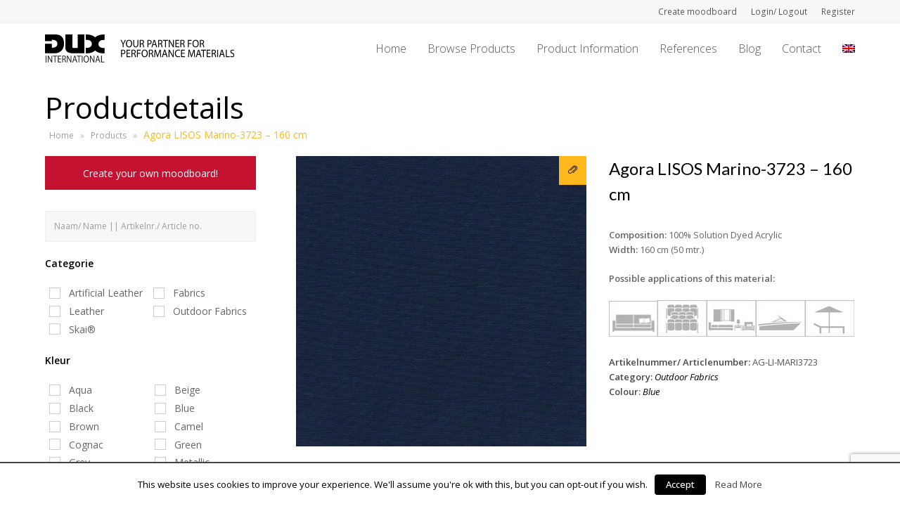

--- FILE ---
content_type: text/html; charset=UTF-8
request_url: https://www.dux-international.com/en/product/agora-lisos-marino-3723-160-cm/
body_size: 16431
content:
<!DOCTYPE html>
<html lang="en-US" prefix="og: http://ogp.me/ns#" itemscope itemtype="http://schema.org/WebPage">
<head>
<meta charset="UTF-8">
<link rel="profile" href="http://gmpg.org/xfn/11">
<title>Agora LISOS Marino-3723 - 160 cm - DUX International</title>
		<div class="pho-myaccount-popup-body" style="display:none;">

			<div class="pho-modal-box-backdrop"></div>

			<div class="pho-popup-myaccount">
			
				<div class="pho-close_btn"> &#10005; </div>
				
				<h3>Upload Your Profile</h3>
				
				<form method="post" enctype="multipart/form-data">
					
					<p>
					<label class="phoen_account_label"></label>
					<input type="file" name="profile" id="profile">
					
					</p>
					
					<p><input type="submit" name="submit" value="Upload"></p>
					
					<input type="hidden" name="action" value="phoen_wp_handle_upload">
					
					<input type="hidden" name="_nonce" value="082a8d6c16">
				
				</form>
			
			</div> <!-- popup class end -->

		</div> <!-- pho-popup-body class end -->
		<link rel="alternate" hreflang="nl-nl" href="https://www.dux-international.com/product/agora-lisos-marino-3723-160-cm/" />
<link rel="alternate" hreflang="en-us" href="https://www.dux-international.com/en/product/agora-lisos-marino-3723-160-cm/" />
<meta name="viewport" content="width=device-width, initial-scale=1">
<meta name="generator" content="Total WordPress Theme 4.5.2" />
<meta http-equiv="X-UA-Compatible" content="IE=edge" />

<!-- This site is optimized with the Yoast SEO plugin v7.5.1 - https://yoast.com/wordpress/plugins/seo/ -->
<meta name="description" content="Composition: 100% Solution Dyed Acrylic
Width: 160 cm (50 mtr.)

Possible applications of this material:"/>
<link rel="canonical" href="https://www.dux-international.com/en/product/agora-lisos-marino-3723-160-cm/" />
<meta property="og:locale" content="en_US" />
<meta property="og:type" content="article" />
<meta property="og:title" content="Agora LISOS Marino-3723 - 160 cm - DUX International" />
<meta property="og:description" content="Composition: 100% Solution Dyed Acrylic
Width: 160 cm (50 mtr.)

Possible applications of this material:" />
<meta property="og:url" content="https://www.dux-international.com/en/product/agora-lisos-marino-3723-160-cm/" />
<meta property="og:site_name" content="DUX International" />
<meta property="og:image" content="https://www.dux-international.com/wp-content/uploads/2018/04/Agora-Lisos-Marino-3723.jpg" />
<meta property="og:image:secure_url" content="https://www.dux-international.com/wp-content/uploads/2018/04/Agora-Lisos-Marino-3723.jpg" />
<meta property="og:image:width" content="900" />
<meta property="og:image:height" content="900" />
<meta name="twitter:card" content="summary" />
<meta name="twitter:description" content="Composition: 100% Solution Dyed Acrylic
Width: 160 cm (50 mtr.)

Possible applications of this material:" />
<meta name="twitter:title" content="Agora LISOS Marino-3723 - 160 cm - DUX International" />
<meta name="twitter:image" content="https://www.dux-international.com/wp-content/uploads/2018/04/Agora-Lisos-Marino-3723.jpg" />
<!-- / Yoast SEO plugin. -->

<link rel='dns-prefetch' href='//www.google.com' />
<link rel='dns-prefetch' href='//fonts.googleapis.com' />
<link rel='dns-prefetch' href='//s.w.org' />
<link rel="alternate" type="application/rss+xml" title="DUX International &raquo; Feed" href="https://www.dux-international.com/en/feed/" />
<link rel="alternate" type="application/rss+xml" title="DUX International &raquo; Comments Feed" href="https://www.dux-international.com/en/comments/feed/" />
<link rel="alternate" type="application/rss+xml" title="DUX International &raquo; Agora LISOS Marino-3723 &#8211; 160 cm Comments Feed" href="https://www.dux-international.com/en/product/agora-lisos-marino-3723-160-cm/feed/" />
<link rel='stylesheet' id='js_composer_front-css'  href='https://www.dux-international.com/wp-content/plugins/js_composer/assets/css/js_composer.min.css?ver=5.6' type='text/css' media='all' />
<link rel='stylesheet' id='wp-block-library-css'  href='https://www.dux-international.com/wp-includes/css/dist/block-library/style.min.css?ver=5.0.24' type='text/css' media='all' />
<link rel='stylesheet' id='cookielawinfo-style-css'  href='https://www.dux-international.com/wp-content/plugins/cookie-law-info/css/cli-style.css?ver=1.6.5' type='text/css' media='all' />
<link rel='stylesheet' id='rm_theme_matchmytheme_label_top-css'  href='https://www.dux-international.com/wp-content/plugins/custom-registration-form-builder-with-submission-manager/public/css/theme_rm_matchmytheme_label_top.css?ver=%203.8.3.3' type='text/css' media='all' />
<link rel='stylesheet' id='RegistrationMagic-css'  href='https://www.dux-international.com/wp-content/plugins/custom-registration-form-builder-with-submission-manager/public/css/style_rm_front_end.css?ver=%203.8.3.3' type='text/css' media='all' />
<link rel='stylesheet' id='phoen-wcmap-css'  href='https://www.dux-international.com/wp-content/plugins/custom_myaccount_for_woocommerce-premium/css/phoen-wcmap.css?ver=5.0.24' type='text/css' media='all' />
<link rel='stylesheet' id='dashicons-css'  href='https://www.dux-international.com/wp-includes/css/dashicons.min.css?ver=5.0.24' type='text/css' media='all' />
<link rel='stylesheet' id='thickbox-css'  href='https://www.dux-international.com/wp-includes/js/thickbox/thickbox.css?ver=5.0.24' type='text/css' media='all' />
<link rel='stylesheet' id='moodboard-fonts-css'  href='https://www.dux-international.com/wp-content/plugins/woocommerce-moodboard/assets/css/fonts.css?ver=5.0.24' type='text/css' media='all' />
<link rel='stylesheet' id='gfont-lobster-css'  href='https://fonts.googleapis.com/css?family=Caveat&#038;ver=5.0.24' type='text/css' media='all' />
<link rel='stylesheet' id='mb-bootstrap-css'  href='https://www.dux-international.com/wp-content/plugins/woocommerce-moodboard/assets/css/bootstrap-grid.css?ver=5.0.24' type='text/css' media='all' />
<link rel='stylesheet' id='moodboard-css'  href='https://www.dux-international.com/wp-content/plugins/woocommerce-moodboard/assets/css/style.css?ver=5.0.24' type='text/css' media='all' />
<link rel='stylesheet' id='woocommerce-general-css'  href='https://www.dux-international.com/wp-content/plugins/woocommerce/assets/css/woocommerce.css?ver=3.4.8' type='text/css' media='all' />
<style id='woocommerce-inline-inline-css' type='text/css'>
.woocommerce form .form-row .required { visibility: visible; }
</style>
<link rel='stylesheet' id='wpml-menu-item-0-css'  href='//www.dux-international.com/wp-content/plugins/sitepress-multilingual-cms/templates/language-switchers/menu-item/style.css?ver=1' type='text/css' media='all' />
<link rel='stylesheet' id='parent-style-css'  href='https://www.dux-international.com/wp-content/themes/Total/style.css?ver=4.5.2' type='text/css' media='all' />
<link rel='stylesheet' id='wpex-style-css'  href='https://www.dux-international.com/wp-content/themes/total-child-theme/style.css?ver=4.5.2' type='text/css' media='all' />
<link rel='stylesheet' id='wpex-google-font-open-sans-css'  href='//fonts.googleapis.com/css?family=Open+Sans:100,200,300,400,500,600,700,800,900,100i,200i,300i,400i,500i,600i,700i,800i,900i&#038;subset=latin' type='text/css' media='all' />
<link rel='stylesheet' id='wpex-woocommerce-css'  href='https://www.dux-international.com/wp-content/themes/Total/assets/css/wpex-woocommerce.css?ver=4.5.2' type='text/css' media='all' />
<link rel='stylesheet' id='wpex-woocommerce-responsive-css'  href='https://www.dux-international.com/wp-content/themes/Total/assets/css/wpex-woocommerce-responsive.css?ver=4.5.2' type='text/css' media='only screen and (max-width: 768px)' />
<link rel='stylesheet' id='wpex-visual-composer-css'  href='https://www.dux-international.com/wp-content/themes/Total/assets/css/wpex-visual-composer.css?ver=4.5.2' type='text/css' media='all' />
<link rel='stylesheet' id='wpex-visual-composer-extend-css'  href='https://www.dux-international.com/wp-content/themes/Total/assets/css/wpex-visual-composer-extend.css?ver=4.5.2' type='text/css' media='all' />
<!--[if IE 8]>
<link rel='stylesheet' id='wpex-ie8-css'  href='https://www.dux-international.com/wp-content/themes/Total/assets/css/wpex-ie8.css?ver=4.5.2' type='text/css' media='all' />
<![endif]-->
<!--[if IE 9]>
<link rel='stylesheet' id='wpex-ie9-css'  href='https://www.dux-international.com/wp-content/themes/Total/assets/css/wpex-ie9.css?ver=4.5.2' type='text/css' media='all' />
<![endif]-->
<link rel='stylesheet' id='wpex-responsive-css'  href='https://www.dux-international.com/wp-content/themes/Total/assets/css/wpex-responsive.css?ver=4.5.2' type='text/css' media='all' />
<link rel='stylesheet' id='prdctfltr-css'  href='https://www.dux-international.com/wp-content/plugins/prdctfltr/includes/css/styles.css?ver=8.0.2' type='text/css' media='all' />
<script type='text/javascript' src='https://www.dux-international.com/wp-includes/js/jquery/jquery.js?ver=1.12.4'></script>
<script type='text/javascript' src='https://www.dux-international.com/wp-includes/js/jquery/jquery-migrate.min.js?ver=1.4.1'></script>
<script type='text/javascript' src='https://www.dux-international.com/wp-content/plugins/woocommerce-multilingual/res/js/front-scripts.min.js?ver=4.2.10'></script>
<script type='text/javascript'>
/* <![CDATA[ */
var actions = {"is_lang_switched":"1","force_reset":"0"};
/* ]]> */
</script>
<script type='text/javascript' src='https://www.dux-international.com/wp-content/plugins/woocommerce-multilingual/res/js/cart_widget.min.js?ver=4.2.10'></script>
<script type='text/javascript'>
/* <![CDATA[ */
var Cli_Data = {"nn_cookie_ids":null};
/* ]]> */
</script>
<script type='text/javascript' src='https://www.dux-international.com/wp-content/plugins/cookie-law-info/js/cookielawinfo.js?ver=1.6.5'></script>
<script type='text/javascript' src='https://www.dux-international.com/wp-includes/js/jquery/ui/core.min.js?ver=1.11.4'></script>
<script type='text/javascript' src='https://www.dux-international.com/wp-includes/js/jquery/ui/widget.min.js?ver=1.11.4'></script>
<script type='text/javascript' src='https://www.dux-international.com/wp-includes/js/jquery/ui/mouse.min.js?ver=1.11.4'></script>
<script type='text/javascript' src='https://www.dux-international.com/wp-includes/js/jquery/ui/sortable.min.js?ver=1.11.4'></script>
<script type='text/javascript' src='https://www.dux-international.com/wp-includes/js/jquery/ui/tabs.min.js?ver=1.11.4'></script>
<script type='text/javascript' src='https://www.dux-international.com/wp-includes/js/jquery/ui/datepicker.min.js?ver=1.11.4'></script>
<script type='text/javascript'>
jQuery(document).ready(function(jQuery){jQuery.datepicker.setDefaults({"closeText":"Close","currentText":"Today","monthNames":["January","February","March","April","May","June","July","August","September","October","November","December"],"monthNamesShort":["Jan","Feb","Mar","Apr","May","Jun","Jul","Aug","Sep","Oct","Nov","Dec"],"nextText":"Next","prevText":"Previous","dayNames":["Sunday","Monday","Tuesday","Wednesday","Thursday","Friday","Saturday"],"dayNamesShort":["Sun","Mon","Tue","Wed","Thu","Fri","Sat"],"dayNamesMin":["S","M","T","W","T","F","S"],"dateFormat":"MM d, yy","firstDay":1,"isRTL":false});});
</script>
<script type='text/javascript' src='https://www.dux-international.com/wp-includes/js/jquery/ui/effect.min.js?ver=1.11.4'></script>
<script type='text/javascript' src='https://www.dux-international.com/wp-includes/js/jquery/ui/effect-slide.min.js?ver=1.11.4'></script>
<script type='text/javascript'>
/* <![CDATA[ */
var rm_ajax = {"url":"https:\/\/www.dux-international.com\/wp-admin\/admin-ajax.php","gmap_api":""};
/* ]]> */
</script>
<script type='text/javascript' src='https://www.dux-international.com/wp-content/plugins/custom-registration-form-builder-with-submission-manager/public/js/script_rm_front.js?ver=%203.8.3.3'></script>
<script type='text/javascript'>
/* <![CDATA[ */
var phoen_myaccount_Ajax = {"ajax_url":"https:\/\/www.dux-international.com\/wp-admin\/admin-ajax.php"};
/* ]]> */
</script>
<script type='text/javascript' src='https://www.dux-international.com/wp-content/plugins/custom_myaccount_for_woocommerce-premium//js/my_account_font.js?ver=5.0.24'></script>
<script type='text/javascript'>
/* <![CDATA[ */
var MOODBOARD_AJAX = {"ajax":"https:\/\/www.dux-international.com\/wp-admin\/admin-ajax.php"};
/* ]]> */
</script>
<script type='text/javascript' src='https://www.dux-international.com/wp-content/plugins/woocommerce-moodboard/assets/js/add_product.js?ver=5.0.24'></script>
<script type='text/javascript'>
/* <![CDATA[ */
var wc_add_to_cart_params = {"ajax_url":"\/wp-admin\/admin-ajax.php?lang=en","wc_ajax_url":"\/en\/?wc-ajax=%%endpoint%%","i18n_view_cart":"View cart","cart_url":"https:\/\/www.dux-international.com\/en\/cart\/","is_cart":"","cart_redirect_after_add":"no"};
/* ]]> */
</script>
<script type='text/javascript' src='https://www.dux-international.com/wp-content/plugins/woocommerce/assets/js/frontend/add-to-cart.min.js?ver=3.4.8'></script>
<script type='text/javascript' src='https://www.dux-international.com/wp-content/plugins/js_composer/assets/js/vendors/woocommerce-add-to-cart.js?ver=5.6'></script>
<script type='text/javascript' src='https://www.dux-international.com/wp-content/themes/Total/../total-child-theme/custom.js?ver=4.5.2'></script>
<!--[if lt IE 9]>
<script type='text/javascript' src='https://www.dux-international.com/wp-content/themes/Total/assets/js/dynamic/html5.js?ver=4.5.2'></script>
<![endif]-->
<link rel='https://api.w.org/' href='https://www.dux-international.com/en/wp-json/' />
<link rel="EditURI" type="application/rsd+xml" title="RSD" href="https://www.dux-international.com/xmlrpc.php?rsd" />
<link rel="wlwmanifest" type="application/wlwmanifest+xml" href="https://www.dux-international.com/wp-includes/wlwmanifest.xml" /> 
<meta name="generator" content="WordPress 5.0.24" />
<meta name="generator" content="WooCommerce 3.4.8" />
<link rel='shortlink' href='https://www.dux-international.com/en/?p=16246' />
<link rel="alternate" type="application/json+oembed" href="https://www.dux-international.com/en/wp-json/oembed/1.0/embed?url=https%3A%2F%2Fwww.dux-international.com%2Fen%2Fproduct%2Fagora-lisos-marino-3723-160-cm%2F" />
<link rel="alternate" type="text/xml+oembed" href="https://www.dux-international.com/en/wp-json/oembed/1.0/embed?url=https%3A%2F%2Fwww.dux-international.com%2Fen%2Fproduct%2Fagora-lisos-marino-3723-160-cm%2F&#038;format=xml" />
<meta name="generator" content="WPML ver:3.9.3 stt:38,1;" />
	
	<style>	
		
		.phoen_custom_account ul li a {
			color: #666666!important;
			background-color: #ffffff!important;
		}
	
		.phoen_custom_account ul li a:hover {
			color:#000000!important;
			background-color: #f8f8f8!important;
		}

		.pho-user-info .pho-username {
			margin-top: 10px;
			color: #c41230!important;
		}
		
		.woocommerce .phoen_custom_account ul li.is-active a {
			box-shadow: 4px 0 0 0 #ffffff inset;
		}

		.pho-user-image img {
			border: 1px solid #c41230 ;
			border-radius: 50%;
			padding: 5px;
		}
		
		
		.pho-user-info .pho-username {
			text-align: center;
		}
		
		.phoen_account_label {
			border: 2px dashed #ccc;
			bottom: 0;
			cursor: pointer;
			height: 100%;
			left: 0;
			min-height: 150px;
			position: absolute;
			top: 0;
			width: 100%;
			z-index: 0;
			line-height: 1;
		}
		
		.pho-popup-myaccount input[type="file"] {
			min-height: 150px;
			z-index: 999;
			opacity: 0;
			cursor: pointer;
	}
	
	.pho-popup-myaccount form p {
		position: relative;
		margin-bottom: 15px;
	}
	
	.pho-popup-myaccount {
		height: 320px;
	}
	
		.phoen_account_label::after {
			color: #ccc;
			content: "\f0ee";
			font-family: fontawesome;
			font-size: 50px;
			left: 50%;
			position: absolute;
			top: 25px;
			transform: translateX(-50%);
			-webkit-transform: translateX(-50%);
			-moz-transform: translateX(-50%);
		}
		
		.phoen_account_label::before {
			color: #555;
			content: "Browse";
			font-weight: 600;
			left: 50%;
			position: absolute;
			text-transform: uppercase;
			top: 85px;
			transform: translateX(-50%);
			-webkit-transform: translateX(-50%);
			-moz-transform: translateX(-50%);
		}
		
		.pho-popup-myaccount h3 {
			font-size: 17px;
			margin-bottom: 30px;
			margin-top: 20px;
			text-transform: uppercase;
			padding: 0;
			}
			
			.pho-popup-myaccount {
				padding: 3px 40px;
			}
		
	
	</style>
 	
		<noscript><style>.woocommerce-product-gallery{ opacity: 1 !important; }</style></noscript>
	<meta name="generator" content="Powered by WPBakery Page Builder - drag and drop page builder for WordPress."/>
<!--[if lte IE 9]><link rel="stylesheet" type="text/css" href="https://www.dux-international.com/wp-content/plugins/js_composer/assets/css/vc_lte_ie9.min.css" media="screen"><![endif]--><!-- Global site tag (gtag.js) - Google Analytics -->
<script async src="https://www.googletagmanager.com/gtag/js?id=UA-52174275-2"></script>
<script>
  window.dataLayer = window.dataLayer || [];
  function gtag(){dataLayer.push(arguments);}
  gtag('js', new Date());

  gtag('config', 'UA-52174275-2');
</script>
<noscript><style type="text/css">body .wpex-vc-row-stretched, body .vc_row-o-full-height { visibility: visible; }</style></noscript><meta name="generator" content="Product Filter for WooCommerce"/>		<style type="text/css" id="wp-custom-css">
			#responsive-form{max-width:950px /*-- change this to get your desired form width --*/;margin:0 auto;width:100%}.form-row{width:100%}.column-half,.column-full,.column-fourth,.column-third,.column-third-last,.column-three{float:left;position:relative;padding:0.65rem;width:100%;-webkit-box-sizing:border-box;-moz-box-sizing:border-box;box-sizing:border-box}.clearfix:after{content:"";display:table;clear:both}/**---------------- Media query ----------------**/@media only screen and (min-width:48em){.column-half{width:50%}.column-fourth{width:25%}.column-third{width:33%}.column-third-last{width:34%}.column-three{width:75%}}.wpcf7 input[type="text"],.wpcf7 input[type="email"],.wpcf7 textarea{width:100%;padding:8px;border:1px solid #ccc;border-radius:3px;-webkit-box-sizing:border-box;-moz-box-sizing:border-box;box-sizing:border-box}.wpcf7 textarea{height:150px}.wpcf7 input[type="text"]:focus{background:#fff}input.wpcf7-submit{width:100%;height:60px;float:right;background:#ff9800;color:#fff;font-size:22px;border:none;padding:8px 20px;margin-top:35px;cursor:pointer}input.wpcf7-submit:hover{background:#000}span.wpcf7-not-valid-tip{text-shadow:none;font-size:12px;color:#fff;background:#ff0000;padding:5px}div.wpcf7-validation-errors{text-shadow:none;border:transparent;background:#f9cd00;padding:5px;color:#9C6533;text-align:center;margin:0;font-size:12px}div.wpcf7-mail-sent-ok{text-align:center;text-shadow:none;padding:5px;font-size:12px;background:#59a80f;border-color:#59a80f;color:#fff;margin:0}a.compare{color:#646464;padding-left:36px;padding-top:25px}a.compare:hover{color:#c41230;text-decoration:underline}.yith-wcwl-add-button a.add_to_wishlist{background-color:white;padding:10px;border:1px solid #efefef;margin-bottom:150px}.yith-wcwl-add-button:hover a.add_to_wishlist:hover{color:#c41230;text-decoration:underline}.woocommerce-account .phoen_custom_account ul li{display:inline-block;margin-left:-5px;border:#eee solid 1px}add_to_mood:hover{position:absolute;top:0;right:0;display:inline-block;background:#000;padding:10px 13px;border-radius:0}.mb-start{background:#c41230;padding:10px;color:white;margin-bottom:55px;border-radius:3px}.add_to_mood{position:absolute;top:0;right:0;display:inline-block;background:#c41230;padding:10px 13px;border-radius:0;color:#fff}.mb-item{margin-top:30px;padding-left:10px}.mb-top-bar{padding-top:40px}.mb-container{margin-bottom:40px;width:100%;border-radius:3px}.react-rect{margin-bottom:35px}.woocommerce div.product div.summary .single_add_to_cart_button{text-transform:uppercase;font-weight:400;height:36px;line-height:36px;padding-top:0;padding-bottom:0;letter-spacing:.5px;font-size:10px}.wpex-carousel-entry-details{background-color:#f5f5f5;border:none;padding:15px}		</style>
	<noscript><style type="text/css"> .wpb_animate_when_almost_visible { opacity: 1; }</style></noscript><style type="text/css" data-type="wpex-css" id="wpex-css">/*ACCENT COLOR*/.wpex-carousel-woocommerce .wpex-carousel-entry-details,.woocommerce ul.products li.product .woocommerce-loop-product__title,.woocommerce ul.products li.product .woocommerce-loop-category__title,.woocommerce .woocommerce-error a.button,.woocommerce .woocommerce-info a.button,.woocommerce .woocommerce-message a.button,a,.wpex-accent-color,#site-navigation .dropdown-menu a:hover,#site-navigation .dropdown-menu >.current-menu-item >a,#site-navigation .dropdown-menu >.current-menu-parent >a,h1 a:hover,h2 a:hover,a:hover h2,h3 a:hover,h4 a:hover,h5 a:hover,h6 a:hover,.entry-title a:hover,.modern-menu-widget a:hover,.theme-button.outline,.theme-button.clean{color:#000000}.vcex-skillbar-bar,.vcex-icon-box.style-five.link-wrap:hover,.vcex-icon-box.style-four.link-wrap:hover,.vcex-recent-news-date span.month,.vcex-pricing.featured .vcex-pricing-header,.vcex-testimonials-fullslider .sp-button:hover,.vcex-testimonials-fullslider .sp-selected-button,.vcex-social-links a:hover,.vcex-testimonials-fullslider.light-skin .sp-button:hover,.vcex-testimonials-fullslider.light-skin .sp-selected-button,.vcex-divider-dots span,.vcex-testimonials-fullslider .sp-button.sp-selected-button,.vcex-testimonials-fullslider .sp-button:hover,p.demo_store,.woocommerce #respond input#submit,.woocommerce a.button,.woocommerce button.button,.woocommerce input.button,.woocommerce ul.products li.product .added_to_cart,.woocommerce #respond input#submit.alt,.woocommerce a.button.alt,.woocommerce button.button.alt,.woocommerce input.button.alt,.woocommerce #respond input#submit:hover,.woocommerce a.button:hover,.woocommerce button.button:hover,.woocommerce input.button:hover,.woocommerce ul.products li.product .added_to_cart:hover,.woocommerce #respond input#submit.alt:hover,.woocommerce a.button.alt:hover,.woocommerce button.button.alt:hover,.woocommerce input.button.alt:hover,.woocommerce-MyAccount-navigation li.is-active a,.woocommerce .widget_price_filter .ui-slider .ui-slider-range,.woocommerce .widget_price_filter .ui-slider .ui-slider-handle,#mobile-menu .wpex-cart-count.wpex-has-items,.wpex-accent-bg,.post-edit a,.background-highlight,input[type="submit"],.theme-button,button,.theme-button.outline:hover,.active .theme-button,.theme-button.active,#main .tagcloud a:hover,.post-tags a:hover,.wpex-carousel .owl-dot.active,.wpex-carousel .owl-prev,.wpex-carousel .owl-next,body #header-two-search #header-two-search-submit,#site-navigation .menu-button >a >span.link-inner,.modern-menu-widget li.current-menu-item a,#sidebar .widget_nav_menu .current-menu-item >a,#wp-calendar caption,.navbar-style-six .dropdown-menu >.current-menu-item >a,.navbar-style-six .dropdown-menu >.current-menu-parent >a,#wpex-sfb-l,#wpex-sfb-r,#wpex-sfb-t,#wpex-sfb-b,#site-scroll-top:hover{background-color:#000000}.vcex-heading-bottom-border-w-color .vcex-heading-inner{border-bottom-color:#000000}.wpb_tabs.tab-style-alternative-two .wpb_tabs_nav li.ui-tabs-active a{border-bottom-color:#000000}#current-shop-items-dropdown{border-top-color:#000000}.woocommerce div.product .woocommerce-tabs ul.tabs li.active a{border-bottom-color:#000000}.theme-button.outline{border-color:#000000}#searchform-dropdown{border-color:#000000}.toggle-bar-btn:hover{border-top-color:#000000;border-right-color:#000000}body #site-navigation-wrap.nav-dropdown-top-border .dropdown-menu >li >ul{border-top-color:#000000}.theme-heading.border-w-color span.text{border-bottom-color:#000000}/*ACCENT HOVER COLOR*/.post-edit a:hover,.theme-button:hover,input[type="submit"]:hover,button:hover,.wpex-carousel .owl-prev:hover,.wpex-carousel .owl-next:hover,#site-navigation .menu-button >a >span.link-inner:hover{background-color:#000000}/*VC META CSS*/.vc_custom_1556024709762{padding-top:70px !important;padding-bottom:80px !important;background-image:url(https://www.dux-international.com/wp-content/uploads/2019/04/footer-banner-05.jpg?id=13269) !important;background-position:center !important;background-repeat:no-repeat !important;background-size:cover !important}.vc_custom_1556023233703{padding-top:16px !important;padding-bottom:16px !important;background-color:#000000 !important}.vc_custom_1556023454657{margin-top:4px !important}/*TYPOGRAPHY*/body{font-family:"Open Sans"}#site-navigation .dropdown-menu a{font-family:"Open Sans";font-weight:300;font-size:16px}/*Shrink Fixed header*/.shrink-sticky-header #site-logo img{max-height:40px !important}.sticky-header-shrunk #site-header-inner{height:58px}.shrink-sticky-header.sticky-header-shrunk .navbar-style-five .dropdown-menu >li >a{height:38px}.shrink-sticky-header.sticky-header-shrunk #site-logo img{max-height:38px !important}/*ADVANCED STYLING CSS*/.is-sticky #site-header{border-color:transparent}/*CUSTOMIZER STYLING*/.full-width-main-layout .container,.full-width-main-layout .vc_row-fluid.container,.boxed-main-layout #wrap{width:1280px}#top-bar-wrap{background-color:#f8f8f8;border-color:#ffffff}.wpex-top-bar-sticky{background-color:#f8f8f8}#top-bar{padding-top:3px;padding-bottom:3px}#site-header{background-color:#ffffff}#site-header-sticky-wrapper{background-color:#ffffff}#site-header-sticky-wrapper.is-sticky #site-header{background-color:#ffffff}.footer-has-reveal #site-header{background-color:#ffffff}#searchform-header-replace{background-color:#ffffff}body.wpex-has-vertical-header #site-header{background-color:#ffffff}#site-header-inner{padding-top:15px;padding-bottom:15px}#site-header.overlay-header #site-header-inner{padding-top:15px;padding-bottom:15px}.wpex-dropdown-top-border #site-navigation .dropdown-menu li ul{border-top-color:#c41230!important}#searchform-dropdown{border-top-color:#c41230!important}#current-shop-items-dropdown{border-top-color:#c41230!important}#sidebar{padding:0 0 0 0}#footer-callout .theme-button{border-radius:3px!important}#footer{background-color:#000000}#footer-bottom{background:#000000}.woocommerce ul.products li.product a.button{display:none}</style></head>

<!-- Begin Body -->
<body class="product-template-default single single-product postid-16246 wp-custom-logo woocommerce woocommerce-page woocommerce-no-js wpex-theme wpex-responsive full-width-main-layout no-composer wpex-live-site has-sidebar content-left-sidebar has-topbar has-breadcrumbs sidebar-widget-icons hasnt-overlay-header wpex-mobile-toggle-menu-icon_buttons has-mobile-menu wpml-language-en wpb-js-composer js-comp-ver-5.6 vc_responsive">


<a href="#content" class="skip-to-content local-scroll-link">skip to Main Content</a><span data-ls_id="#site_top"></span>
<div id="outer-wrap" class="clr">

	
	<div id="wrap" class="clr">

		

	<div id="top-bar-wrap" class="clr">
		<div id="top-bar" class="clr container">
			
	<div id="top-bar-content" class="wpex-clr top-bar-right">

		<ul id="menu-account-menu-engels" class="top-bar-menu"><li id="menu-item-12528" class="menu-item menu-item-type-post_type menu-item-object-page menu-item-12528"><a href="https://www.dux-international.com/en/moodboard/"><span class="link-inner">Create moodboard</span></a></li>
<li id="menu-item-12495" class="menu-item menu-item-type-custom menu-item-object-custom menu-item-12495"><a href="/login-2/"><span class="link-inner">Login/ Logout</span></a></li>
<li id="menu-item-12314" class="menu-item menu-item-type-post_type menu-item-object-page menu-item-12314"><a href="https://www.dux-international.com/en/registeren/"><span class="link-inner">Register</span></a></li>
</ul>
		
	</div><!-- #top-bar-content -->

		</div><!-- #top-bar -->
	</div><!-- #top-bar-wrap -->



<header id="site-header" class="header-one wpex-dropdowns-shadow-one fixed-scroll shrink-sticky-header anim-shrink-header dyn-styles clr" itemscope="itemscope" itemtype="http://schema.org/WPHeader">

	
	<div id="site-header-inner" class="container clr">

		
<div id="site-logo" class="site-branding clr header-one-logo">
	<div id="site-logo-inner" class="clr">
									<a href="https://www.dux-international.com/en/" title="DUX International" rel="home" class="main-logo"><img src="https://www.dux-international.com/wp-content/uploads/2019/05/dux-slogan-NL-4.svg" alt="DUX International" class="logo-img" data-no-retina /></a>
											</div><!-- #site-logo-inner -->
</div><!-- #site-logo -->
	
	<div id="site-navigation-wrap" class="navbar-style-one wpex-dropdowns-caret wpex-flush-dropdowns wpex-dropdown-top-border clr">

		<nav id="site-navigation" class="navigation main-navigation clr" itemscope="itemscope" itemtype="http://schema.org/SiteNavigationElement">

			
				<ul id="menu-hoofdmenu-engels" class="dropdown-menu sf-menu"><li id="menu-item-10941" class="menu-item menu-item-type-post_type menu-item-object-page menu-item-home menu-item-10941"><a href="https://www.dux-international.com/en/"><span class="link-inner">Home</span></a></li>
<li id="menu-item-10961" class="menu-item menu-item-type-post_type menu-item-object-page current_page_parent menu-item-10961"><a href="https://www.dux-international.com/en/browse-products/"><span class="link-inner">Browse Products</span></a></li>
<li id="menu-item-10943" class="menu-item menu-item-type-post_type menu-item-object-page menu-item-has-children dropdown menu-item-10943"><a href="https://www.dux-international.com/en/product-information/"><span class="link-inner">Product Information</span></a>
<ul class="sub-menu">
	<li id="menu-item-10959" class="menu-item menu-item-type-custom menu-item-object-custom menu-item-has-children dropdown menu-item-10959"><a href="#"><span class="link-inner">Artificial Leather<span class="nav-arrow second-level fa fa-angle-right"></span></span></a>
	<ul class="sub-menu">
		<li id="menu-item-10947" class="menu-item menu-item-type-post_type menu-item-object-page menu-item-10947"><a href="https://www.dux-international.com/en/product-information/artificial-leather/dux-international-collection/"><span class="link-inner">DUX International Collection</span></a></li>
		<li id="menu-item-11059" class="menu-item menu-item-type-post_type menu-item-object-page menu-item-11059"><a href="https://www.dux-international.com/en/product-information/artificial-leather/skai-collection/"><span class="link-inner">Skai® Collection</span></a></li>
		<li id="menu-item-10948" class="menu-item menu-item-type-post_type menu-item-object-page menu-item-10948"><a href="https://www.dux-international.com/en/product-information/artificial-leather/chieftain-collection/"><span class="link-inner">Chieftain Collection</span></a></li>
	</ul>
</li>
	<li id="menu-item-11067" class="menu-item menu-item-type-post_type menu-item-object-page menu-item-11067"><a href="https://www.dux-international.com/en/product-information/fabric/"><span class="link-inner">Fabrics</span></a></li>
	<li id="menu-item-10958" class="menu-item menu-item-type-custom menu-item-object-custom menu-item-has-children dropdown menu-item-10958"><a href="#"><span class="link-inner">Leather<span class="nav-arrow second-level fa fa-angle-right"></span></span></a>
	<ul class="sub-menu">
		<li id="menu-item-10944" class="menu-item menu-item-type-post_type menu-item-object-page menu-item-10944"><a href="https://www.dux-international.com/en/leather-collections/"><span class="link-inner">DUX Leather Collections</span></a></li>
		<li id="menu-item-10945" class="menu-item menu-item-type-post_type menu-item-object-page menu-item-10945"><a href="https://www.dux-international.com/en/cowhides-with-hair/"><span class="link-inner">Cowhides with hair</span></a></li>
		<li id="menu-item-10946" class="menu-item menu-item-type-post_type menu-item-object-page menu-item-10946"><a href="https://www.dux-international.com/en/test-methods-leather/"><span class="link-inner">Test methods Leather</span></a></li>
	</ul>
</li>
	<li id="menu-item-10949" class="menu-item menu-item-type-post_type menu-item-object-page menu-item-10949"><a href="https://www.dux-international.com/en/product-information/outdoor-fabric/"><span class="link-inner">Outdoor Fabrics</span></a></li>
	<li id="menu-item-10950" class="menu-item menu-item-type-post_type menu-item-object-page menu-item-10950"><a href="https://www.dux-international.com/en/product-information/maintenance-leather-and-artificial-leather/"><span class="link-inner">Maintenance Leather and Artificial Leather</span></a></li>
	<li id="menu-item-11118" class="menu-item menu-item-type-post_type menu-item-object-page menu-item-11118"><a href="https://www.dux-international.com/en/product-information/technical-data/"><span class="link-inner">Technical data</span></a></li>
</ul>
</li>
<li id="menu-item-10951" class="menu-item menu-item-type-post_type menu-item-object-page menu-item-10951"><a href="https://www.dux-international.com/en/references/"><span class="link-inner">References</span></a></li>
<li id="menu-item-10952" class="menu-item menu-item-type-post_type menu-item-object-page menu-item-10952"><a href="https://www.dux-international.com/en/blog/"><span class="link-inner">Blog</span></a></li>
<li id="menu-item-10953" class="menu-item menu-item-type-post_type menu-item-object-page menu-item-has-children dropdown menu-item-10953"><a href="https://www.dux-international.com/en/contact/"><span class="link-inner">Contact</span></a>
<ul class="sub-menu">
	<li id="menu-item-10954" class="menu-item menu-item-type-post_type menu-item-object-page menu-item-10954"><a href="https://www.dux-international.com/en/contact/contacts-per-region/"><span class="link-inner">Contacts per region</span></a></li>
</ul>
</li>
<li id="menu-item-wpml-ls-42-en" class="menu-item wpml-ls-slot-42 wpml-ls-item wpml-ls-item-en wpml-ls-current-language wpml-ls-menu-item wpml-ls-last-item menu-item-type-wpml_ls_menu_item menu-item-object-wpml_ls_menu_item menu-item-has-children dropdown menu-item-wpml-ls-42-en"><a href="https://www.dux-international.com/en/product/agora-lisos-marino-3723-160-cm/"><span class="link-inner"><img class="wpml-ls-flag" src="https://www.dux-international.com/wp-content/plugins/sitepress-multilingual-cms/res/flags/en.png" alt="en" title="English"></span></a>
<ul class="sub-menu">
	<li id="menu-item-wpml-ls-42-nl" class="menu-item wpml-ls-slot-42 wpml-ls-item wpml-ls-item-nl wpml-ls-menu-item wpml-ls-first-item menu-item-type-wpml_ls_menu_item menu-item-object-wpml_ls_menu_item menu-item-wpml-ls-42-nl"><a href="https://www.dux-international.com/product/agora-lisos-marino-3723-160-cm/"><span class="link-inner"><img class="wpml-ls-flag" src="https://www.dux-international.com/wp-content/plugins/sitepress-multilingual-cms/res/flags/nl.png" alt="nl" title="Nederlands"></span></a></li>
</ul>
</li>
</ul>
			
		</nav><!-- #site-navigation -->

	</div><!-- #site-navigation-wrap -->

	

<div id="mobile-menu" class="clr wpex-mobile-menu-toggle wpex-hidden"><a href="#" class="mobile-menu-toggle"><span class="fa fa-navicon" aria-hidden="true"></span><span class="screen-reader-text">Open Mobile Menu</span></a></div><!-- #mobile-menu -->
	</div><!-- #site-header-inner -->

	
</header><!-- #header -->


		
		<main id="main" class="site-main clr">

			

<header class="page-header wpex-supports-mods">
	
		
	<div class="page-header-inner container clr">
		<span class="page-header-title wpex-clr"><span>Productdetails</span></span><nav class="site-breadcrumbs wpex-clr hidden-phone position-absolute has-js-fix"><span class="breadcrumb-trail"><span><span><a href="https://www.dux-international.com/en/" rel="v:url">Home</a> &raquo; <span><a href="https://www.dux-international.com/en/browse-products/" rel="v:url">Products</a> &raquo; <span class="breadcrumb_last">Agora LISOS Marino-3723 &#8211; 160 cm</span></span></span></span></span></nav>	</div><!-- .page-header-inner -->

	
</header><!-- .page-header -->


	<div id="content-wrap" class="container clr">

		

<aside id="sidebar" class="sidebar-container sidebar-primary" itemscope="itemscope" itemtype="http://schema.org/WPSideBar">

	
	<div id="sidebar-inner" class="clr">

		<div id="text_icl-7" class="sidebar-box widget widget_text_icl clr">		<div class="textwidget"><div class="theme-button-expanded-wrap theme-button-wrap clr"><a href="/moodboard/?lang=en" class="vcex-button theme-button medium expanded animate-on-hover expanded" target="_blank" style="background:#c41230;"><span class="theme-button-inner"> Create your own moodboard! </span></a></div> </div>
		</div><div id="prdctfltr-2" class="sidebar-box widget prdctfltr-widget clr">




<div class="prdctfltr_wc prdctfltr_woocommerce woocommerce prdctfltr_wc_widget pf_default_inline prdctfltr_slide prdctfltr_click_filter  prdctfltr_checkbox prdctfltr_search_fields prdctfltr_hierarchy_lined  prdctfltr_adoptive_reorder   pf_remove_clearall pf_mod_multirow prdctfltr_scroll_default" data-loader="css-spinner-full" data-lang="en" data-id="prdctfltr-696a9b229dd8c">

				<div class="prdctfltr_add_inputs">
						</div>
		
	<form  action="https://www.dux-international.com/en/browse-products/" class="prdctfltr_woocommerce_ordering" method="get">

		
		<div class="prdctfltr_filter_wrapper prdctfltr_columns_1" data-columns="1">

			<div class="prdctfltr_filter_inner">

							<div class="prdctfltr_filter prdctfltr_search" data-filter="search">
						<div class="prdctfltr_add_scroll">
				<div class="prdctfltr_checkboxes">
			<label><input class="pf_search" name="s" type="text" placeholder="Naam/ Name || Artikelnr./ Article no."> <a href="#" class="pf_search_trigger"></a><span></span></label>						</div>
					</div>
							</div>
							<div class="prdctfltr_filter prdctfltr_product_cat prdctfltr_attributes prdctfltr_multi prdctfltr_hierarchy prdctfltr_drill prdctfltr_text" data-filter="product_cat">
						<input name="product_cat" type="hidden" />
		<div class="pf-help-title"><div class="widget-title"><span class="prdctfltr_widget_title">Categorie			<i class="prdctfltr-down"></i>
		</span></div></div>			<div class="prdctfltr_add_scroll">
				<div class="prdctfltr_checkboxes">
			<label class=" prdctfltr_ft_artificial-leather"><input type="checkbox" value="artificial-leather" /><span>Artificial Leather</span></label><label class=" prdctfltr_ft_fabric"><input type="checkbox" value="fabric" /><span>Fabrics</span></label><label class=" prdctfltr_ft_leather"><input type="checkbox" value="leather" /><span>Leather</span></label><label class=" prdctfltr_ft_outdoorfabric"><input type="checkbox" value="outdoorfabric" /><span>Outdoor Fabrics</span></label><label class=" prdctfltr_ft_all-en"><input type="checkbox" value="all-en" /><span>Skai®</span></label>						</div>
					</div>
							</div>
							<div class="prdctfltr_filter prdctfltr_product_tag prdctfltr_attributes prdctfltr_multi pf_adptv_default prdctfltr_adoptive prdctfltr_hierarchy prdctfltr_drill prdctfltr_2_columns prdctfltr_text" data-filter="product_tag">
						<input name="product_tag" type="hidden" />
		<div class="pf-help-title"><div class="widget-title"><span class="prdctfltr_widget_title">Kleur			<i class="prdctfltr-down"></i>
		</span></div></div>			<div class="prdctfltr_add_scroll">
				<div class="prdctfltr_checkboxes">
			<label class=" prdctfltr_ft_aqua-en"><input type="checkbox" value="aqua-en" /><span>Aqua</span></label><label class=" prdctfltr_ft_beige-en"><input type="checkbox" value="beige-en" /><span>Beige</span></label><label class=" prdctfltr_ft_black"><input type="checkbox" value="black" /><span>Black</span></label><label class=" prdctfltr_ft_blue"><input type="checkbox" value="blue" /><span>Blue</span></label><label class=" prdctfltr_ft_brown"><input type="checkbox" value="brown" /><span>Brown</span></label><label class=" prdctfltr_ft_camel-en"><input type="checkbox" value="camel-en" /><span>Camel</span></label><label class=" prdctfltr_ft_cognac-en"><input type="checkbox" value="cognac-en" /><span>Cognac</span></label><label class=" prdctfltr_ft_green"><input type="checkbox" value="green" /><span>Green</span></label><label class=" prdctfltr_ft_grey"><input type="checkbox" value="grey" /><span>Grey</span></label><label class=" prdctfltr_ft_metallic-en"><input type="checkbox" value="metallic-en" /><span>Metallic</span></label><label class=" prdctfltr_ft_ochre"><input type="checkbox" value="ochre" /><span>Ochre</span></label><label class=" prdctfltr_ft_orange"><input type="checkbox" value="orange" /><span>Orange</span></label><label class=" prdctfltr_ft_pink-en"><input type="checkbox" value="pink-en" /><span>Pink</span></label><label class=" prdctfltr_ft_purple"><input type="checkbox" value="purple" /><span>Purple</span></label><label class=" prdctfltr_ft_red"><input type="checkbox" value="red" /><span>Red</span></label><label class=" prdctfltr_ft_saddle-en"><input type="checkbox" value="saddle-en" /><span>Saddle</span></label><label class=" prdctfltr_ft_sherry-en"><input type="checkbox" value="sherry-en" /><span>Sherry</span></label><label class=" prdctfltr_ft_silver-en"><input type="checkbox" value="silver-en" /><span>Silver</span></label><label class=" prdctfltr_ft_taupe-en"><input type="checkbox" value="taupe-en" /><span>Taupe</span></label><label class=" prdctfltr_ft_white-en"><input type="checkbox" value="white-en" /><span>White</span></label><label class=" prdctfltr_ft_yellow"><input type="checkbox" value="yellow" /><span>Yellow</span></label>						</div>
					</div>
							</div>
			
			</div>

		</div>

					<div class="prdctfltr_add_inputs">
						</div>
					<div class="prdctfltr_buttons">
						</div>
		
	</form>

	
</div>

</div><div id="text_icl-9" class="sidebar-box widget widget_text_icl clr">		<div class="textwidget"><div class="theme-button-expanded-wrap theme-button-wrap clr"><a href="/browse-products/" class="vcex-button theme-button #646464 medium expanded animate-on-hover expanded" style="background:#333;"><span class="theme-button-inner">Delete all filters</span></a></div> </div>
		</div><div id="text_icl-3" class="sidebar-box widget widget_text_icl clr"><div class="widget-title">Attention:</div>		<div class="textwidget">Colours, optics and availability of the displayed items are subject to our website and may differ from the actual colours by the display on your screen.</div>
		</div>
	</div><!-- #sidebar-inner -->

	
</aside><!-- #sidebar -->


		<div id="primary" class="content-area clr">

			
			<div id="content" class="clr site-content">

				
				<article class="entry-content entry clr">

					<div id="product-16246" class="post-16246 product type-product status-publish has-post-thumbnail product_cat-outdoorfabric product_tag-blue entry has-media first instock product-type-simple col wpex-woo-entry span_1_of_4">

	<div class="woocommerce-product-gallery woocommerce-product-gallery--with-images woocommerce-product-gallery--columns-5 images" data-columns="5" style="opacity: 0; transition: opacity .25s ease-in-out;">
	<figure class="woocommerce-product-gallery__wrapper">
		<div data-thumb="https://www.dux-international.com/wp-content/uploads/2018/04/Agora-Lisos-Marino-3723-100x100.jpg" class="woocommerce-product-gallery__image"><a href="https://www.dux-international.com/wp-content/uploads/2018/04/Agora-Lisos-Marino-3723.jpg"><img width="600" height="600" src="https://www.dux-international.com/wp-content/uploads/2018/04/Agora-Lisos-Marino-3723-600x600.jpg" class="wp-post-image" alt="Agora-Lisos-Marino-3723" title="Agora-Lisos-Marino-3723" data-caption="" data-src="https://www.dux-international.com/wp-content/uploads/2018/04/Agora-Lisos-Marino-3723.jpg" data-large_image="https://www.dux-international.com/wp-content/uploads/2018/04/Agora-Lisos-Marino-3723.jpg" data-large_image_width="900" data-large_image_height="900" srcset="https://www.dux-international.com/wp-content/uploads/2018/04/Agora-Lisos-Marino-3723-600x600.jpg 600w, https://www.dux-international.com/wp-content/uploads/2018/04/Agora-Lisos-Marino-3723-150x150.jpg 150w, https://www.dux-international.com/wp-content/uploads/2018/04/Agora-Lisos-Marino-3723-300x300.jpg 300w, https://www.dux-international.com/wp-content/uploads/2018/04/Agora-Lisos-Marino-3723-768x768.jpg 768w, https://www.dux-international.com/wp-content/uploads/2018/04/Agora-Lisos-Marino-3723-100x100.jpg 100w, https://www.dux-international.com/wp-content/uploads/2018/04/Agora-Lisos-Marino-3723-125x125.jpg 125w, https://www.dux-international.com/wp-content/uploads/2018/04/Agora-Lisos-Marino-3723.jpg 900w" sizes="(max-width: 600px) 100vw, 600px" /></a></div>		<a href="" class="add_to_mood" data-id="16246" title="Add to MoodBoard" data-title="Agora LISOS Marino-3723 - 160 cm"><span class="icon-clip"></span></a>
			</figure>
</div>

	<div class="summary entry-summary">
		<h1 itemprop="name" class="product_title entry-title single-post-title">Agora LISOS Marino-3723 &#8211; 160 cm</h1><p class="price"></p>

<div class="woocommerce-product-rating">
		</div><div class="woocommerce-product-details__short-description">
	<p><strong>Composition:</strong> 100% Solution Dyed Acrylic<br />
<strong>Width:</strong> 160 cm (50 mtr.)</p>
<p><strong>Possible applications of this material:</strong></p>
<table style="width: 100%;">
<tbody>
<tr>
<th><img class="alignnone size-full wp-image-12569" src="/wp-content/uploads/2018/04/Product-Icon-01.jpg" alt="" width="70" height="52" /></th>
<th><img class="alignnone size-full wp-image-12566" src="/wp-content/uploads/2018/04/Product-Icon-02.jpg" alt="" width="70" height="52" /></th>
<th><img class="alignnone size-full wp-image-12571" src="/wp-content/uploads/2018/04/Product-Icon-03.jpg" alt="" width="70" height="52" /></th>
<th><img class="alignnone size-full wp-image-12565" src="/wp-content/uploads/2018/04/Product-Icon-04.jpg" alt="" width="70" height="52" /></th>
<th><img class="alignnone size-full wp-image-12575" src="/wp-content/uploads/2018/04/Product-Icon-05-1.jpg" alt="" width="70" height="52" /></th>
</tr>
</tbody>
</table>
</div>
<div class="product_meta">

	
	
		<span class="sku_wrapper">Artikelnummer/ Articlenumber: <span class="sku">AG-LI-MARI3723</span></span>

	
	<span class="posted_in">Category: <a href="https://www.dux-international.com/en/product-categorie/outdoorfabric/" rel="tag">Outdoor Fabrics</a></span>
	<span class="tagged_as">Colour: <a href="https://www.dux-international.com/en/product-tag/blue/" rel="tag">Blue</a></span>
	
</div>

	</div>

	<div class="wpex-clear-after-summary wpex-clear"></div>
	<section class="related products">

		<h2>Related products</h2>

		
<ul class="products wpex-row clr">
			
				<li class="post-14237 product type-product status-publish has-post-thumbnail product_cat-outdoorfabric product_tag-aqua-en product_tag-green product_tag-white-en entry has-media first instock product-type-simple col wpex-woo-entry span_1_of_3">
	<div class="product-inner clr"><a href="https://www.dux-international.com/en/product/acrisol-listado-cielo-4040-160-cm/" class="woocommerce-LoopProduct-link woocommerce-loop-product__link">
	<img src="https://www.dux-international.com/wp-content/uploads/2020/05/Acrisol-Listado-Cielo-4040-300x300.jpg" width="300" height="300" class="woo-entry-image-main" alt="Acrisol LISTADO Cielo-4040 &#8211; 160 Cm" data-no-retina="" />
<div class="product-details match-height-content"><h2 class="woocommerce-loop-product__title">Acrisol LISTADO Cielo-4040 &#8211; 160 cm</h2>
</div><!-- .product-details --></a><a href="https://www.dux-international.com/en/product/acrisol-listado-cielo-4040-160-cm/" data-quantity="1" class="button product_type_simple ajax_add_to_cart" data-product_id="14237" data-product_sku="AC-LIST-CI4040" aria-label="Read more about &ldquo;Acrisol LISTADO Cielo-4040 - 160 cm&rdquo;" rel="nofollow">Read more</a></div><!-- .product-inner .clr --></li>

			
				<li class="post-14241 product type-product status-publish has-post-thumbnail product_cat-outdoorfabric product_tag-beige-en product_tag-brown product_tag-white-en entry has-media instock product-type-simple col wpex-woo-entry span_1_of_3">
	<div class="product-inner clr"><a href="https://www.dux-international.com/en/product/acrisol-sahara-fossil-72-160-cm/" class="woocommerce-LoopProduct-link woocommerce-loop-product__link">
	<img src="https://www.dux-international.com/wp-content/uploads/2020/05/Acrisol-Sahara-Fossil-72-300x300.jpg" width="300" height="300" class="woo-entry-image-main" alt="Acrisol SAHARA Fossil-72 &#8211; 160 Cm" data-no-retina="" />
<div class="product-details match-height-content"><h2 class="woocommerce-loop-product__title">Acrisol SAHARA Fossil-72 &#8211; 160 cm</h2>
</div><!-- .product-details --></a><a href="https://www.dux-international.com/en/product/acrisol-sahara-fossil-72-160-cm/" data-quantity="1" class="button product_type_simple ajax_add_to_cart" data-product_id="14241" data-product_sku="AC-SA-FO72" aria-label="Read more about &ldquo;Acrisol SAHARA Fossil-72 - 160 cm&rdquo;" rel="nofollow">Read more</a></div><!-- .product-inner .clr --></li>

			
				<li class="post-14206 product type-product status-publish has-post-thumbnail product_cat-outdoorfabric product_tag-beige-en product_tag-black product_tag-blue product_tag-brown product_tag-cognac-en product_tag-green product_tag-grey product_tag-ochre product_tag-orange product_tag-pink-en product_tag-purple product_tag-red product_tag-saddle-en product_tag-sherry-en product_tag-white-en product_tag-yellow entry has-media last instock product-type-simple col wpex-woo-entry span_1_of_3">
	<div class="product-inner clr"><a href="https://www.dux-international.com/en/product/flowers-roses-140-cm-235-gr-m2/" class="woocommerce-LoopProduct-link woocommerce-loop-product__link">
	<img src="https://www.dux-international.com/wp-content/uploads/2020/05/Flowers-Roses-01F2-300x300.jpg" width="300" height="300" class="woo-entry-image-main" alt="Flowers &#8211; Roses &#8211; 140 Cm &#8211; 235 Gr/m2" data-no-retina="" />
<div class="product-details match-height-content"><h2 class="woocommerce-loop-product__title">Flowers &#8211; Roses &#8211; 140 cm &#8211; 235 gr/m2</h2>
</div><!-- .product-details --></a><a href="https://www.dux-international.com/en/product/flowers-roses-140-cm-235-gr-m2/" data-quantity="1" class="button product_type_simple ajax_add_to_cart" data-product_id="14206" data-product_sku="01-F2-ROS" aria-label="Read more about &ldquo;Flowers - Roses - 140 cm - 235 gr/m2&rdquo;" rel="nofollow">Read more</a></div><!-- .product-inner .clr --></li>

			
		</ul>

	</section>

</div>

					
				</article><!-- #post -->

				
			</div><!-- #content -->

			
		</div><!-- #primary -->

		
	</div><!-- #content-wrap -->


            
	<div class="post-pagination-wrap clr">

		<ul class="post-pagination container clr">
			<li class="post-prev"><a href="https://www.dux-international.com/en/product/agora-lisos-limon-3935-160-cm/" rel="prev"><span class="fa fa-angle-double-left" aria-hidden="true"></span><span class="screen-reader-text">previous post: </span>Agora LISOS Limon-3935 &#8211; 160 cm</a></li>			<li class="post-next"><a href="https://www.dux-international.com/en/product/agora-lisos-mostaza-3708-160-cm/" rel="next"><span class="screen-reader-text">next post: </span>Agora LISOS Mostaza-3708 &#8211; 160 cm<span class="fa fa-angle-double-right" aria-hidden="true"></span></a></li>		</ul><!-- .post-post-pagination -->

	</div><!-- .post-pagination-wrap -->


        </main><!-- #main-content -->
                
        
        

<div id="footer-builder" class="footer-builder clr">
	<div class="footer-builder-content clr container entry">
		<div data-vc-full-width="true" data-vc-full-width-init="false" class="vc_row wpb_row vc_row-fluid vc_custom_1556024709762 wpex-vc_row-has-fill wpex-vc-row-stretched"><div class="wpb_column vc_column_container vc_col-sm-2"><div class="vc_column-inner "><div class="wpb_wrapper">
	<div style="line-height:1;" class="wpb_text_column wpb_content_element " >
		<div class="wpb_wrapper">
			<h2>General</h2>
<p><a href="/">Home</a></p>
<p><a href="/browse-products/?lang=en">Browse Products</a></p>
<p><a href="/product-information/?lang=en">Product information</a></p>
<p><a href="/blog/?lang=en">Blog</a></p>

		</div>
	</div>
</div></div></div><div class="wpb_column vc_column_container vc_col-sm-2"><div class="vc_column-inner "><div class="wpb_wrapper">
	<div style="line-height:1;" class="wpb_text_column wpb_content_element " >
		<div class="wpb_wrapper">
			<h2>Services</h2>
<p><a href="/references/?lang=en">References</a></p>
<p><a href="/privacy-statement/?lang=en">Privacy statement</a></p>
<p><a href="/contact/?lang=en">Contact</a></p>

		</div>
	</div>
</div></div></div><div class="wpb_column vc_column_container vc_col-sm-4"><div class="vc_column-inner "><div class="wpb_wrapper">
	<div style="line-height:1.6;" class="wpb_text_column wpb_content_element " >
		<div class="wpb_wrapper">
			<h2 style="margin-bottom: 14px;">Free advice or an introductory meeting</h2>
<p>Contact us and we will discuss this with a good cup of coffee.</p>

		</div>
	</div>
<a href="/contact/?lang=en" class="vcex-button theme-button black inline button-red arrow animate-on-hover" style="font-size:14px;"><span class="theme-button-inner">Contact us<span class="vcex-icon-wrap theme-button-icon-right"><span class="fa fa-arrow-right"></span></span></span></a> </div></div></div><div class="wpb_column vc_column_container vc_col-sm-4"><div class="vc_column-inner "><div class="wpb_wrapper">
	<div class="wpb_text_column wpb_content_element " >
		<div class="wpb_wrapper">
			<h2>Sign up for our newsletter</h2>
<div role="form" class="wpcf7" id="wpcf7-f13272-o1" lang="nl-NL" dir="ltr">
<div class="screen-reader-response"></div>
<form action="/en/product/agora-lisos-marino-3723-160-cm/#wpcf7-f13272-o1" method="post" class="wpcf7-form" novalidate="novalidate">
<div style="display: none;">
<input type="hidden" name="_wpcf7" value="13272" />
<input type="hidden" name="_wpcf7_version" value="5.1.6" />
<input type="hidden" name="_wpcf7_locale" value="nl_NL" />
<input type="hidden" name="_wpcf7_unit_tag" value="wpcf7-f13272-o1" />
<input type="hidden" name="_wpcf7_container_post" value="0" />
<input type="hidden" name="g-recaptcha-response" value="" />
</div>
<div class="footer-form"><label><span class="wpcf7-form-control-wrap your-email"><input type="email" name="your-email" value="" size="40" class="wpcf7-form-control wpcf7-text wpcf7-email wpcf7-validates-as-required wpcf7-validates-as-email" aria-required="true" aria-invalid="false" placeholder="Email" /></span> </label><input type="submit" value="Sign up" class="wpcf7-form-control wpcf7-submit" /></div>
<div class="wpcf7-response-output wpcf7-display-none"></div></form></div>

		</div>
	</div>
</div></div></div></div><div class="vc_row-full-width vc_clearfix"></div><div data-vc-full-width="true" data-vc-full-width-init="false" class="vc_row wpb_row vc_row-fluid copyright vc_custom_1556023233703 vc_row-o-equal-height vc_row-o-content-middle vc_row-flex wpex-vc_row-has-fill wpex-vc-row-stretched"><div class="wpb_column vc_column_container vc_col-sm-6"><div class="vc_column-inner "><div class="wpb_wrapper">
	<div style="color:#cecece;font-size:11px;" class="wpb_text_column has-custom-color wpb_content_element " >
		<div class="wpb_wrapper">
			<p>Copyright 2007 - 2019 | DUX International B.V. | All Rights Reserved</p>

		</div>
	</div>
</div></div></div><div class="wpb_column vc_column_container vc_col-sm-6"><div class="vc_column-inner "><div class="wpb_wrapper"><div class="vcex-module wpex-social-btns vcex-social-btns"><a href="https://www.facebook.com/DUX-International-453522777996976/" class="wpex-social-btn flat-rounded vc_custom_1556023454657 wpex-facebook"><span class="fa fa-facebook" aria-hidden="true"></span><span class="screen-reader-text">facebook</span></a><a href="https://www.linkedin.com/company/dux-international./" class="wpex-social-btn flat-rounded vc_custom_1556023454657 wpex-linkedin"><span class="fa fa-linkedin" aria-hidden="true"></span><span class="screen-reader-text">linkedin</span></a></div></div></div></div></div><div class="vc_row-full-width vc_clearfix"></div>	</div>
</div>


    </div><!-- #wrap -->

    
</div><!-- .outer-wrap -->


<div id="cookie-law-info-bar"><span>This website uses cookies to improve your experience. We'll assume you're ok with this, but you can opt-out if you wish.<a href="#"  class="cookie_action_close_header medium cli-plugin-button cli-plugin-main-button" >Accept</a> <a href="/privacy-statement/?lang=en" id="CONSTANT_OPEN_URL" target="_blank"  class="cli-plugin-main-link"  >Read More</a></span></div><div id="cookie-law-info-again"><span id="cookie_hdr_showagain">Privacy & Cookies Policy</span></div>		
		<script type="text/javascript">
			//<![CDATA[
			jQuery(document).ready(function() {
				cli_show_cookiebar({
					settings: '{"animate_speed_hide":"500","animate_speed_show":"500","background":"#fff","border":"#444","border_on":true,"button_1_button_colour":"#000","button_1_button_hover":"#000000","button_1_link_colour":"#fff","button_1_as_button":true,"button_2_button_colour":"#333","button_2_button_hover":"#292929","button_2_link_colour":"#444","button_2_as_button":false,"button_3_button_colour":"#000","button_3_button_hover":"#000000","button_3_link_colour":"#fff","button_3_as_button":true,"font_family":"inherit","header_fix":false,"notify_animate_hide":true,"notify_animate_show":false,"notify_div_id":"#cookie-law-info-bar","notify_position_horizontal":"right","notify_position_vertical":"bottom","scroll_close":false,"scroll_close_reload":false,"accept_close_reload":false,"showagain_tab":true,"showagain_background":"#fff","showagain_border":"#000","showagain_div_id":"#cookie-law-info-again","showagain_x_position":"100px","text":"#000","show_once_yn":false,"show_once":"10000"}'
				});
			});
			//]]>
		</script>
		
		<div class="mb-notice"></div>
<div id="mobile-menu-search" class="clr wpex-hidden">
	<form method="get" action="https://www.dux-international.com/en/" class="mobile-menu-searchform">
		<input type="search" name="s" autocomplete="off" placeholder="Search" />
					<input type="hidden" name="lang" value="en"/>
				<button type="submit" class="searchform-submit"><span class="fa fa-search"></span></button>
	</form>
</div><!-- #mobile-menu-search -->
<a href="#outer-wrap" id="site-scroll-top"><span class="fa fa-chevron-up" aria-hidden="true"></span><span class="screen-reader-text">Back To Top</span></a>			<div id="sidr-close"><a href="#sidr-close" class="toggle-sidr-close" aria-hidden="true"></a></div>
	<script type="application/ld+json">{"@context":"https:\/\/schema.org\/","@type":"Product","@id":"https:\/\/www.dux-international.com\/en\/product\/agora-lisos-marino-3723-160-cm\/","name":"Agora LISOS Marino-3723 - 160 cm","image":"https:\/\/www.dux-international.com\/wp-content\/uploads\/2018\/04\/Agora-Lisos-Marino-3723.jpg","description":"Composition: 100% Solution Dyed Acrylic Width: 160 cm (50 mtr.) Possible applications of this material:","sku":"AG-LI-MARI3723"}</script>	<script type="text/javascript">
		var c = document.body.className;
		c = c.replace(/woocommerce-no-js/, 'woocommerce-js');
		document.body.className = c;
	</script>
	<link rel='stylesheet' id='contact-form-7-css'  href='https://www.dux-international.com/wp-content/plugins/contact-form-7/includes/css/styles.css?ver=5.1.6' type='text/css' media='all' />
<script type='text/javascript'>
/* <![CDATA[ */
var thickboxL10n = {"next":"Next >","prev":"< Prev","image":"Image","of":"of","close":"Close","noiframes":"This feature requires inline frames. You have iframes disabled or your browser does not support them.","loadingAnimation":"https:\/\/www.dux-international.com\/wp-includes\/js\/thickbox\/loadingAnimation.gif"};
/* ]]> */
</script>
<script type='text/javascript' src='https://www.dux-international.com/wp-includes/js/thickbox/thickbox.js?ver=3.1-20121105'></script>
<script type='text/javascript' src='https://www.dux-international.com/wp-includes/js/underscore.min.js?ver=1.8.3'></script>
<script type='text/javascript' src='https://www.dux-international.com/wp-includes/js/shortcode.min.js?ver=5.0.24'></script>
<script type='text/javascript' src='https://www.dux-international.com/wp-admin/js/media-upload.min.js?ver=5.0.24'></script>
<script type='text/javascript'>
/* <![CDATA[ */
var MOODBOARD = {"data":"","ajax":"https:\/\/www.dux-international.com\/wp-admin\/admin-ajax.php","locale":"en_US","l10n":{"remove_item":"Remove Item","moodboard_items":"You have 5 items in your moodboard","create_new":"Create new moodboard","add_item":"Add new item","add_products_to_mb":"Add Products to MoodBoard","loading":"Loading","add_products":"Add Products","send_your_mb":"Send your moodboard","send":"Send","mail_sent":"Mail has been sent!","send_mb":"Send moodboard","download_mb":"Download moodboard","name_mb":"Name your moodboard","choose_template":"Choose your moodboard template","create_mb":"Create moodboard","select_item":"Select Item","mb_name":"Moodboard name","you_have":"You have","step":"Step","type_message":"Type your message here","receiver_email":"Receiver's Email","items_in_your_mb":"items in your moodboard"}};
/* ]]> */
</script>
<script type='text/javascript' src='https://www.dux-international.com/wp-content/plugins/woocommerce-moodboard/assets/js/app.js?ver=5.0.24'></script>
<script type='text/javascript' src='https://www.dux-international.com/wp-content/plugins/woocommerce/assets/js/zoom/jquery.zoom.min.js?ver=1.7.21'></script>
<script type='text/javascript' src='https://www.dux-international.com/wp-content/plugins/js_composer/assets/lib/bower/flexslider/jquery.flexslider-min.js?ver=5.6'></script>
<script type='text/javascript'>
/* <![CDATA[ */
var wc_single_product_params = {"i18n_required_rating_text":"Please select a rating","review_rating_required":"yes","flexslider":{"rtl":false,"animation":"slide","smoothHeight":true,"directionNav":false,"controlNav":"thumbnails","slideshow":false,"animationSpeed":600,"animationLoop":false,"allowOneSlide":false},"zoom_enabled":"1","zoom_options":[],"photoswipe_enabled":"","photoswipe_options":{"shareEl":false,"closeOnScroll":false,"history":false,"hideAnimationDuration":0,"showAnimationDuration":0},"flexslider_enabled":"1"};
/* ]]> */
</script>
<script type='text/javascript' src='https://www.dux-international.com/wp-content/plugins/woocommerce/assets/js/frontend/single-product.min.js?ver=3.4.8'></script>
<script type='text/javascript' src='https://www.dux-international.com/wp-content/plugins/woocommerce/assets/js/jquery-blockui/jquery.blockUI.min.js?ver=2.70'></script>
<script type='text/javascript' src='https://www.dux-international.com/wp-content/plugins/woocommerce/assets/js/js-cookie/js.cookie.min.js?ver=2.1.4'></script>
<script type='text/javascript'>
/* <![CDATA[ */
var woocommerce_params = {"ajax_url":"\/wp-admin\/admin-ajax.php?lang=en","wc_ajax_url":"\/en\/?wc-ajax=%%endpoint%%"};
/* ]]> */
</script>
<script type='text/javascript' src='https://www.dux-international.com/wp-content/plugins/woocommerce/assets/js/frontend/woocommerce.min.js?ver=3.4.8'></script>
<script type='text/javascript'>
/* <![CDATA[ */
var wc_cart_fragments_params = {"ajax_url":"\/wp-admin\/admin-ajax.php?lang=en","wc_ajax_url":"\/en\/?wc-ajax=%%endpoint%%","cart_hash_key":"wc_cart_hash_575190e1ba7f2ee6cde25c22e4e986a9","fragment_name":"wc_fragments_575190e1ba7f2ee6cde25c22e4e986a9"};
/* ]]> */
</script>
<script type='text/javascript' src='https://www.dux-international.com/wp-content/plugins/woocommerce/assets/js/frontend/cart-fragments.min.js?ver=3.4.8'></script>
<script type='text/javascript' src='https://www.google.com/recaptcha/api.js?render=6Lewm88UAAAAAIYoFQaekGQoFSl65NVmdYiBMP4k&#038;ver=3.0'></script>
<script type='text/javascript'>
/* <![CDATA[ */
var wpexLocalize = {"isRTL":"","mainLayout":"full-width","menuSearchStyle":"disabled","siteHeaderStyle":"one","megaMenuJS":"1","superfishDelay":"600","superfishSpeed":"fast","superfishSpeedOut":"fast","hasMobileMenu":"1","mobileMenuBreakpoint":"960","mobileMenuStyle":"sidr","mobileMenuToggleStyle":"icon_buttons","localScrollUpdateHash":"","localScrollHighlight":"1","localScrollSpeed":"1000","localScrollEasing":"easeInOutExpo","scrollTopSpeed":"1000","scrollTopOffset":"100","carouselSpeed":"150","lightboxType":"iLightbox","customSelects":".woocommerce-ordering .orderby, #dropdown_product_cat, .widget_categories select, .widget_archive select, #bbp_stick_topic_select, #bbp_topic_status_select, #bbp_destination_topic, .single-product .variations_form .variations select, .widget .dropdown_product_cat, .vcex-form-shortcode select","overlaysMobileSupport":"1","responsiveDataBreakpoints":{"tl":"1024px","tp":"959px","pl":"767px","pp":"479px"},"ajaxurl":"https:\/\/www.dux-international.com\/wp-admin\/admin-ajax.php","loadMore":{"text":"Load More","loadingText":"Loading...","failedText":"Failed to load posts."},"hasStickyHeader":"1","stickyHeaderStyle":"shrink_animated","hasStickyMobileHeader":"","overlayHeaderStickyTop":"0","stickyHeaderBreakPoint":"960","shrinkHeaderHeight":"58","wooCartStyle":"","sidrSource":"#sidr-close, #site-navigation, #mobile-menu-search","sidrDisplace":"","sidrSide":"left","sidrBodyNoScroll":"","sidrSpeed":"300","sidrDropdownTarget":"arrow","altercf7Prealoader":"1","iLightbox":{"auto":false,"skin":"minimal","path":"horizontal","infinite":false,"maxScale":1,"minScale":0,"width":1400,"height":"","videoWidth":1280,"videoHeight":720,"controls":{"arrows":true,"thumbnail":true,"fullscreen":true,"mousewheel":false,"slideshow":true},"slideshow":{"pauseTime":3000,"startPaused":true},"effects":{"reposition":true,"repositionSpeed":200,"switchSpeed":300,"loadedFadeSpeed":50,"fadeSpeed":500},"show":{"title":true,"speed":200},"hide":{"speed":200},"overlay":{"blur":true,"opacity":"0.9"},"social":{"start":true,"show":"mouseenter","hide":"mouseleave","buttons":false},"text":{"close":"Press Esc to close","enterFullscreen":"Enter Fullscreen (Shift+Enter)","exitFullscreen":"Exit Fullscreen (Shift+Enter)","slideShow":"Slideshow","next":"Next","previous":"Previous"},"thumbnails":{"maxWidth":120,"maxHeight":80}}};
/* ]]> */
</script>
<script type='text/javascript' src='https://www.dux-international.com/wp-content/themes/Total/assets/js/wpex.min.js?ver=4.5.2'></script>
<script type='text/javascript' src='https://www.dux-international.com/wp-content/themes/Total/assets/js/dynamic/wc-quantity-increment-min.js?ver=4.5.2'></script>
<script type='text/javascript' src='https://www.dux-international.com/wp-includes/js/hoverIntent.min.js?ver=1.8.1'></script>
<script type='text/javascript'>
/* <![CDATA[ */
var prdctfltr = {"ajax":"https:\/\/www.dux-international.com\/wp-admin\/admin-ajax.php","wc_ajax":"\/wp-admin\/admin-ajax.php","url":"https:\/\/www.dux-international.com\/wp-content\/plugins\/prdctfltr\/","rtl":"","page_rewrite":"page","js":"","use_ajax":"no","ajax_class":".products","ajax_category_class":".product-category","ajax_product_class":".type-product","ajax_pagination_class":".woocommerce-pagination","ajax_count_class":".woocommerce-result-count","ajax_orderby_class":".woocommerce-ordering","ajax_pagination_type":"default","ajax_animation":"default","ajax_scroll":"none","analytics":"no","clearall":[""],"permalinks":"query","ajax_failsafe":["wrapper","product"],"localization":{"close_filter":"Close filter","filter_terms":"Filter terms","ajax_error":"AJAX Error!","show_more":"Show more","show_less":"Show less","noproducts":"No products found!","clearall":"Clear filters","getproducts":"Show products","outofstock":"Out of stock","backorder":"On backorder"},"js_filters":{"prdctfltr-696a9b229dd8c":{"widget_search":"yes","widget_options":{"style":"pf_default_inline","preset":"default","disable_overrides":"","id":"","class":""},"collectors":["collector"],"collector_style":"flat","button_text":"","disable_overrides":"","_tx_clearall":""}},"pagefilters":[],"rangefilters":[],"orderby":"","order":"","active_sc":"","animation":{"delay":100,"duration":300},"active_filtering":{"active":false,"variable":false}};
/* ]]> */
</script>
<script type='text/javascript' src='https://www.dux-international.com/wp-content/plugins/prdctfltr/includes/js/prdctfltr.js?ver=8.0.2'></script>
<script type='text/javascript' src='https://www.dux-international.com/wp-includes/js/wp-embed.min.js?ver=5.0.24'></script>
<script type='text/javascript' src='https://www.dux-international.com/wp-content/plugins/js_composer/assets/js/dist/js_composer_front.min.js?ver=5.6'></script>
<script type='text/javascript'>
/* <![CDATA[ */
var wpcf7 = {"apiSettings":{"root":"https:\/\/www.dux-international.com\/en\/wp-json\/contact-form-7\/v1","namespace":"contact-form-7\/v1"},"cached":"1"};
/* ]]> */
</script>
<script type='text/javascript' src='https://www.dux-international.com/wp-content/plugins/contact-form-7/includes/js/scripts.js?ver=5.1.6'></script>
<script type="text/javascript">
( function( grecaptcha, sitekey, actions ) {

	var wpcf7recaptcha = {

		execute: function( action ) {
			grecaptcha.execute(
				sitekey,
				{ action: action }
			).then( function( token ) {
				var forms = document.getElementsByTagName( 'form' );

				for ( var i = 0; i < forms.length; i++ ) {
					var fields = forms[ i ].getElementsByTagName( 'input' );

					for ( var j = 0; j < fields.length; j++ ) {
						var field = fields[ j ];

						if ( 'g-recaptcha-response' === field.getAttribute( 'name' ) ) {
							field.setAttribute( 'value', token );
							break;
						}
					}
				}
			} );
		},

		executeOnHomepage: function() {
			wpcf7recaptcha.execute( actions[ 'homepage' ] );
		},

		executeOnContactform: function() {
			wpcf7recaptcha.execute( actions[ 'contactform' ] );
		},

	};

	grecaptcha.ready(
		wpcf7recaptcha.executeOnHomepage
	);

	document.addEventListener( 'change',
		wpcf7recaptcha.executeOnContactform, false
	);

	document.addEventListener( 'wpcf7submit',
		wpcf7recaptcha.executeOnHomepage, false
	);

} )(
	grecaptcha,
	'6Lewm88UAAAAAIYoFQaekGQoFSl65NVmdYiBMP4k',
	{"homepage":"homepage","contactform":"contactform"}
);
</script>

</body>
</html>

--- FILE ---
content_type: text/html; charset=utf-8
request_url: https://www.google.com/recaptcha/api2/anchor?ar=1&k=6Lewm88UAAAAAIYoFQaekGQoFSl65NVmdYiBMP4k&co=aHR0cHM6Ly93d3cuZHV4LWludGVybmF0aW9uYWwuY29tOjQ0Mw..&hl=en&v=PoyoqOPhxBO7pBk68S4YbpHZ&size=invisible&anchor-ms=20000&execute-ms=30000&cb=iyzbqputsjht
body_size: 48690
content:
<!DOCTYPE HTML><html dir="ltr" lang="en"><head><meta http-equiv="Content-Type" content="text/html; charset=UTF-8">
<meta http-equiv="X-UA-Compatible" content="IE=edge">
<title>reCAPTCHA</title>
<style type="text/css">
/* cyrillic-ext */
@font-face {
  font-family: 'Roboto';
  font-style: normal;
  font-weight: 400;
  font-stretch: 100%;
  src: url(//fonts.gstatic.com/s/roboto/v48/KFO7CnqEu92Fr1ME7kSn66aGLdTylUAMa3GUBHMdazTgWw.woff2) format('woff2');
  unicode-range: U+0460-052F, U+1C80-1C8A, U+20B4, U+2DE0-2DFF, U+A640-A69F, U+FE2E-FE2F;
}
/* cyrillic */
@font-face {
  font-family: 'Roboto';
  font-style: normal;
  font-weight: 400;
  font-stretch: 100%;
  src: url(//fonts.gstatic.com/s/roboto/v48/KFO7CnqEu92Fr1ME7kSn66aGLdTylUAMa3iUBHMdazTgWw.woff2) format('woff2');
  unicode-range: U+0301, U+0400-045F, U+0490-0491, U+04B0-04B1, U+2116;
}
/* greek-ext */
@font-face {
  font-family: 'Roboto';
  font-style: normal;
  font-weight: 400;
  font-stretch: 100%;
  src: url(//fonts.gstatic.com/s/roboto/v48/KFO7CnqEu92Fr1ME7kSn66aGLdTylUAMa3CUBHMdazTgWw.woff2) format('woff2');
  unicode-range: U+1F00-1FFF;
}
/* greek */
@font-face {
  font-family: 'Roboto';
  font-style: normal;
  font-weight: 400;
  font-stretch: 100%;
  src: url(//fonts.gstatic.com/s/roboto/v48/KFO7CnqEu92Fr1ME7kSn66aGLdTylUAMa3-UBHMdazTgWw.woff2) format('woff2');
  unicode-range: U+0370-0377, U+037A-037F, U+0384-038A, U+038C, U+038E-03A1, U+03A3-03FF;
}
/* math */
@font-face {
  font-family: 'Roboto';
  font-style: normal;
  font-weight: 400;
  font-stretch: 100%;
  src: url(//fonts.gstatic.com/s/roboto/v48/KFO7CnqEu92Fr1ME7kSn66aGLdTylUAMawCUBHMdazTgWw.woff2) format('woff2');
  unicode-range: U+0302-0303, U+0305, U+0307-0308, U+0310, U+0312, U+0315, U+031A, U+0326-0327, U+032C, U+032F-0330, U+0332-0333, U+0338, U+033A, U+0346, U+034D, U+0391-03A1, U+03A3-03A9, U+03B1-03C9, U+03D1, U+03D5-03D6, U+03F0-03F1, U+03F4-03F5, U+2016-2017, U+2034-2038, U+203C, U+2040, U+2043, U+2047, U+2050, U+2057, U+205F, U+2070-2071, U+2074-208E, U+2090-209C, U+20D0-20DC, U+20E1, U+20E5-20EF, U+2100-2112, U+2114-2115, U+2117-2121, U+2123-214F, U+2190, U+2192, U+2194-21AE, U+21B0-21E5, U+21F1-21F2, U+21F4-2211, U+2213-2214, U+2216-22FF, U+2308-230B, U+2310, U+2319, U+231C-2321, U+2336-237A, U+237C, U+2395, U+239B-23B7, U+23D0, U+23DC-23E1, U+2474-2475, U+25AF, U+25B3, U+25B7, U+25BD, U+25C1, U+25CA, U+25CC, U+25FB, U+266D-266F, U+27C0-27FF, U+2900-2AFF, U+2B0E-2B11, U+2B30-2B4C, U+2BFE, U+3030, U+FF5B, U+FF5D, U+1D400-1D7FF, U+1EE00-1EEFF;
}
/* symbols */
@font-face {
  font-family: 'Roboto';
  font-style: normal;
  font-weight: 400;
  font-stretch: 100%;
  src: url(//fonts.gstatic.com/s/roboto/v48/KFO7CnqEu92Fr1ME7kSn66aGLdTylUAMaxKUBHMdazTgWw.woff2) format('woff2');
  unicode-range: U+0001-000C, U+000E-001F, U+007F-009F, U+20DD-20E0, U+20E2-20E4, U+2150-218F, U+2190, U+2192, U+2194-2199, U+21AF, U+21E6-21F0, U+21F3, U+2218-2219, U+2299, U+22C4-22C6, U+2300-243F, U+2440-244A, U+2460-24FF, U+25A0-27BF, U+2800-28FF, U+2921-2922, U+2981, U+29BF, U+29EB, U+2B00-2BFF, U+4DC0-4DFF, U+FFF9-FFFB, U+10140-1018E, U+10190-1019C, U+101A0, U+101D0-101FD, U+102E0-102FB, U+10E60-10E7E, U+1D2C0-1D2D3, U+1D2E0-1D37F, U+1F000-1F0FF, U+1F100-1F1AD, U+1F1E6-1F1FF, U+1F30D-1F30F, U+1F315, U+1F31C, U+1F31E, U+1F320-1F32C, U+1F336, U+1F378, U+1F37D, U+1F382, U+1F393-1F39F, U+1F3A7-1F3A8, U+1F3AC-1F3AF, U+1F3C2, U+1F3C4-1F3C6, U+1F3CA-1F3CE, U+1F3D4-1F3E0, U+1F3ED, U+1F3F1-1F3F3, U+1F3F5-1F3F7, U+1F408, U+1F415, U+1F41F, U+1F426, U+1F43F, U+1F441-1F442, U+1F444, U+1F446-1F449, U+1F44C-1F44E, U+1F453, U+1F46A, U+1F47D, U+1F4A3, U+1F4B0, U+1F4B3, U+1F4B9, U+1F4BB, U+1F4BF, U+1F4C8-1F4CB, U+1F4D6, U+1F4DA, U+1F4DF, U+1F4E3-1F4E6, U+1F4EA-1F4ED, U+1F4F7, U+1F4F9-1F4FB, U+1F4FD-1F4FE, U+1F503, U+1F507-1F50B, U+1F50D, U+1F512-1F513, U+1F53E-1F54A, U+1F54F-1F5FA, U+1F610, U+1F650-1F67F, U+1F687, U+1F68D, U+1F691, U+1F694, U+1F698, U+1F6AD, U+1F6B2, U+1F6B9-1F6BA, U+1F6BC, U+1F6C6-1F6CF, U+1F6D3-1F6D7, U+1F6E0-1F6EA, U+1F6F0-1F6F3, U+1F6F7-1F6FC, U+1F700-1F7FF, U+1F800-1F80B, U+1F810-1F847, U+1F850-1F859, U+1F860-1F887, U+1F890-1F8AD, U+1F8B0-1F8BB, U+1F8C0-1F8C1, U+1F900-1F90B, U+1F93B, U+1F946, U+1F984, U+1F996, U+1F9E9, U+1FA00-1FA6F, U+1FA70-1FA7C, U+1FA80-1FA89, U+1FA8F-1FAC6, U+1FACE-1FADC, U+1FADF-1FAE9, U+1FAF0-1FAF8, U+1FB00-1FBFF;
}
/* vietnamese */
@font-face {
  font-family: 'Roboto';
  font-style: normal;
  font-weight: 400;
  font-stretch: 100%;
  src: url(//fonts.gstatic.com/s/roboto/v48/KFO7CnqEu92Fr1ME7kSn66aGLdTylUAMa3OUBHMdazTgWw.woff2) format('woff2');
  unicode-range: U+0102-0103, U+0110-0111, U+0128-0129, U+0168-0169, U+01A0-01A1, U+01AF-01B0, U+0300-0301, U+0303-0304, U+0308-0309, U+0323, U+0329, U+1EA0-1EF9, U+20AB;
}
/* latin-ext */
@font-face {
  font-family: 'Roboto';
  font-style: normal;
  font-weight: 400;
  font-stretch: 100%;
  src: url(//fonts.gstatic.com/s/roboto/v48/KFO7CnqEu92Fr1ME7kSn66aGLdTylUAMa3KUBHMdazTgWw.woff2) format('woff2');
  unicode-range: U+0100-02BA, U+02BD-02C5, U+02C7-02CC, U+02CE-02D7, U+02DD-02FF, U+0304, U+0308, U+0329, U+1D00-1DBF, U+1E00-1E9F, U+1EF2-1EFF, U+2020, U+20A0-20AB, U+20AD-20C0, U+2113, U+2C60-2C7F, U+A720-A7FF;
}
/* latin */
@font-face {
  font-family: 'Roboto';
  font-style: normal;
  font-weight: 400;
  font-stretch: 100%;
  src: url(//fonts.gstatic.com/s/roboto/v48/KFO7CnqEu92Fr1ME7kSn66aGLdTylUAMa3yUBHMdazQ.woff2) format('woff2');
  unicode-range: U+0000-00FF, U+0131, U+0152-0153, U+02BB-02BC, U+02C6, U+02DA, U+02DC, U+0304, U+0308, U+0329, U+2000-206F, U+20AC, U+2122, U+2191, U+2193, U+2212, U+2215, U+FEFF, U+FFFD;
}
/* cyrillic-ext */
@font-face {
  font-family: 'Roboto';
  font-style: normal;
  font-weight: 500;
  font-stretch: 100%;
  src: url(//fonts.gstatic.com/s/roboto/v48/KFO7CnqEu92Fr1ME7kSn66aGLdTylUAMa3GUBHMdazTgWw.woff2) format('woff2');
  unicode-range: U+0460-052F, U+1C80-1C8A, U+20B4, U+2DE0-2DFF, U+A640-A69F, U+FE2E-FE2F;
}
/* cyrillic */
@font-face {
  font-family: 'Roboto';
  font-style: normal;
  font-weight: 500;
  font-stretch: 100%;
  src: url(//fonts.gstatic.com/s/roboto/v48/KFO7CnqEu92Fr1ME7kSn66aGLdTylUAMa3iUBHMdazTgWw.woff2) format('woff2');
  unicode-range: U+0301, U+0400-045F, U+0490-0491, U+04B0-04B1, U+2116;
}
/* greek-ext */
@font-face {
  font-family: 'Roboto';
  font-style: normal;
  font-weight: 500;
  font-stretch: 100%;
  src: url(//fonts.gstatic.com/s/roboto/v48/KFO7CnqEu92Fr1ME7kSn66aGLdTylUAMa3CUBHMdazTgWw.woff2) format('woff2');
  unicode-range: U+1F00-1FFF;
}
/* greek */
@font-face {
  font-family: 'Roboto';
  font-style: normal;
  font-weight: 500;
  font-stretch: 100%;
  src: url(//fonts.gstatic.com/s/roboto/v48/KFO7CnqEu92Fr1ME7kSn66aGLdTylUAMa3-UBHMdazTgWw.woff2) format('woff2');
  unicode-range: U+0370-0377, U+037A-037F, U+0384-038A, U+038C, U+038E-03A1, U+03A3-03FF;
}
/* math */
@font-face {
  font-family: 'Roboto';
  font-style: normal;
  font-weight: 500;
  font-stretch: 100%;
  src: url(//fonts.gstatic.com/s/roboto/v48/KFO7CnqEu92Fr1ME7kSn66aGLdTylUAMawCUBHMdazTgWw.woff2) format('woff2');
  unicode-range: U+0302-0303, U+0305, U+0307-0308, U+0310, U+0312, U+0315, U+031A, U+0326-0327, U+032C, U+032F-0330, U+0332-0333, U+0338, U+033A, U+0346, U+034D, U+0391-03A1, U+03A3-03A9, U+03B1-03C9, U+03D1, U+03D5-03D6, U+03F0-03F1, U+03F4-03F5, U+2016-2017, U+2034-2038, U+203C, U+2040, U+2043, U+2047, U+2050, U+2057, U+205F, U+2070-2071, U+2074-208E, U+2090-209C, U+20D0-20DC, U+20E1, U+20E5-20EF, U+2100-2112, U+2114-2115, U+2117-2121, U+2123-214F, U+2190, U+2192, U+2194-21AE, U+21B0-21E5, U+21F1-21F2, U+21F4-2211, U+2213-2214, U+2216-22FF, U+2308-230B, U+2310, U+2319, U+231C-2321, U+2336-237A, U+237C, U+2395, U+239B-23B7, U+23D0, U+23DC-23E1, U+2474-2475, U+25AF, U+25B3, U+25B7, U+25BD, U+25C1, U+25CA, U+25CC, U+25FB, U+266D-266F, U+27C0-27FF, U+2900-2AFF, U+2B0E-2B11, U+2B30-2B4C, U+2BFE, U+3030, U+FF5B, U+FF5D, U+1D400-1D7FF, U+1EE00-1EEFF;
}
/* symbols */
@font-face {
  font-family: 'Roboto';
  font-style: normal;
  font-weight: 500;
  font-stretch: 100%;
  src: url(//fonts.gstatic.com/s/roboto/v48/KFO7CnqEu92Fr1ME7kSn66aGLdTylUAMaxKUBHMdazTgWw.woff2) format('woff2');
  unicode-range: U+0001-000C, U+000E-001F, U+007F-009F, U+20DD-20E0, U+20E2-20E4, U+2150-218F, U+2190, U+2192, U+2194-2199, U+21AF, U+21E6-21F0, U+21F3, U+2218-2219, U+2299, U+22C4-22C6, U+2300-243F, U+2440-244A, U+2460-24FF, U+25A0-27BF, U+2800-28FF, U+2921-2922, U+2981, U+29BF, U+29EB, U+2B00-2BFF, U+4DC0-4DFF, U+FFF9-FFFB, U+10140-1018E, U+10190-1019C, U+101A0, U+101D0-101FD, U+102E0-102FB, U+10E60-10E7E, U+1D2C0-1D2D3, U+1D2E0-1D37F, U+1F000-1F0FF, U+1F100-1F1AD, U+1F1E6-1F1FF, U+1F30D-1F30F, U+1F315, U+1F31C, U+1F31E, U+1F320-1F32C, U+1F336, U+1F378, U+1F37D, U+1F382, U+1F393-1F39F, U+1F3A7-1F3A8, U+1F3AC-1F3AF, U+1F3C2, U+1F3C4-1F3C6, U+1F3CA-1F3CE, U+1F3D4-1F3E0, U+1F3ED, U+1F3F1-1F3F3, U+1F3F5-1F3F7, U+1F408, U+1F415, U+1F41F, U+1F426, U+1F43F, U+1F441-1F442, U+1F444, U+1F446-1F449, U+1F44C-1F44E, U+1F453, U+1F46A, U+1F47D, U+1F4A3, U+1F4B0, U+1F4B3, U+1F4B9, U+1F4BB, U+1F4BF, U+1F4C8-1F4CB, U+1F4D6, U+1F4DA, U+1F4DF, U+1F4E3-1F4E6, U+1F4EA-1F4ED, U+1F4F7, U+1F4F9-1F4FB, U+1F4FD-1F4FE, U+1F503, U+1F507-1F50B, U+1F50D, U+1F512-1F513, U+1F53E-1F54A, U+1F54F-1F5FA, U+1F610, U+1F650-1F67F, U+1F687, U+1F68D, U+1F691, U+1F694, U+1F698, U+1F6AD, U+1F6B2, U+1F6B9-1F6BA, U+1F6BC, U+1F6C6-1F6CF, U+1F6D3-1F6D7, U+1F6E0-1F6EA, U+1F6F0-1F6F3, U+1F6F7-1F6FC, U+1F700-1F7FF, U+1F800-1F80B, U+1F810-1F847, U+1F850-1F859, U+1F860-1F887, U+1F890-1F8AD, U+1F8B0-1F8BB, U+1F8C0-1F8C1, U+1F900-1F90B, U+1F93B, U+1F946, U+1F984, U+1F996, U+1F9E9, U+1FA00-1FA6F, U+1FA70-1FA7C, U+1FA80-1FA89, U+1FA8F-1FAC6, U+1FACE-1FADC, U+1FADF-1FAE9, U+1FAF0-1FAF8, U+1FB00-1FBFF;
}
/* vietnamese */
@font-face {
  font-family: 'Roboto';
  font-style: normal;
  font-weight: 500;
  font-stretch: 100%;
  src: url(//fonts.gstatic.com/s/roboto/v48/KFO7CnqEu92Fr1ME7kSn66aGLdTylUAMa3OUBHMdazTgWw.woff2) format('woff2');
  unicode-range: U+0102-0103, U+0110-0111, U+0128-0129, U+0168-0169, U+01A0-01A1, U+01AF-01B0, U+0300-0301, U+0303-0304, U+0308-0309, U+0323, U+0329, U+1EA0-1EF9, U+20AB;
}
/* latin-ext */
@font-face {
  font-family: 'Roboto';
  font-style: normal;
  font-weight: 500;
  font-stretch: 100%;
  src: url(//fonts.gstatic.com/s/roboto/v48/KFO7CnqEu92Fr1ME7kSn66aGLdTylUAMa3KUBHMdazTgWw.woff2) format('woff2');
  unicode-range: U+0100-02BA, U+02BD-02C5, U+02C7-02CC, U+02CE-02D7, U+02DD-02FF, U+0304, U+0308, U+0329, U+1D00-1DBF, U+1E00-1E9F, U+1EF2-1EFF, U+2020, U+20A0-20AB, U+20AD-20C0, U+2113, U+2C60-2C7F, U+A720-A7FF;
}
/* latin */
@font-face {
  font-family: 'Roboto';
  font-style: normal;
  font-weight: 500;
  font-stretch: 100%;
  src: url(//fonts.gstatic.com/s/roboto/v48/KFO7CnqEu92Fr1ME7kSn66aGLdTylUAMa3yUBHMdazQ.woff2) format('woff2');
  unicode-range: U+0000-00FF, U+0131, U+0152-0153, U+02BB-02BC, U+02C6, U+02DA, U+02DC, U+0304, U+0308, U+0329, U+2000-206F, U+20AC, U+2122, U+2191, U+2193, U+2212, U+2215, U+FEFF, U+FFFD;
}
/* cyrillic-ext */
@font-face {
  font-family: 'Roboto';
  font-style: normal;
  font-weight: 900;
  font-stretch: 100%;
  src: url(//fonts.gstatic.com/s/roboto/v48/KFO7CnqEu92Fr1ME7kSn66aGLdTylUAMa3GUBHMdazTgWw.woff2) format('woff2');
  unicode-range: U+0460-052F, U+1C80-1C8A, U+20B4, U+2DE0-2DFF, U+A640-A69F, U+FE2E-FE2F;
}
/* cyrillic */
@font-face {
  font-family: 'Roboto';
  font-style: normal;
  font-weight: 900;
  font-stretch: 100%;
  src: url(//fonts.gstatic.com/s/roboto/v48/KFO7CnqEu92Fr1ME7kSn66aGLdTylUAMa3iUBHMdazTgWw.woff2) format('woff2');
  unicode-range: U+0301, U+0400-045F, U+0490-0491, U+04B0-04B1, U+2116;
}
/* greek-ext */
@font-face {
  font-family: 'Roboto';
  font-style: normal;
  font-weight: 900;
  font-stretch: 100%;
  src: url(//fonts.gstatic.com/s/roboto/v48/KFO7CnqEu92Fr1ME7kSn66aGLdTylUAMa3CUBHMdazTgWw.woff2) format('woff2');
  unicode-range: U+1F00-1FFF;
}
/* greek */
@font-face {
  font-family: 'Roboto';
  font-style: normal;
  font-weight: 900;
  font-stretch: 100%;
  src: url(//fonts.gstatic.com/s/roboto/v48/KFO7CnqEu92Fr1ME7kSn66aGLdTylUAMa3-UBHMdazTgWw.woff2) format('woff2');
  unicode-range: U+0370-0377, U+037A-037F, U+0384-038A, U+038C, U+038E-03A1, U+03A3-03FF;
}
/* math */
@font-face {
  font-family: 'Roboto';
  font-style: normal;
  font-weight: 900;
  font-stretch: 100%;
  src: url(//fonts.gstatic.com/s/roboto/v48/KFO7CnqEu92Fr1ME7kSn66aGLdTylUAMawCUBHMdazTgWw.woff2) format('woff2');
  unicode-range: U+0302-0303, U+0305, U+0307-0308, U+0310, U+0312, U+0315, U+031A, U+0326-0327, U+032C, U+032F-0330, U+0332-0333, U+0338, U+033A, U+0346, U+034D, U+0391-03A1, U+03A3-03A9, U+03B1-03C9, U+03D1, U+03D5-03D6, U+03F0-03F1, U+03F4-03F5, U+2016-2017, U+2034-2038, U+203C, U+2040, U+2043, U+2047, U+2050, U+2057, U+205F, U+2070-2071, U+2074-208E, U+2090-209C, U+20D0-20DC, U+20E1, U+20E5-20EF, U+2100-2112, U+2114-2115, U+2117-2121, U+2123-214F, U+2190, U+2192, U+2194-21AE, U+21B0-21E5, U+21F1-21F2, U+21F4-2211, U+2213-2214, U+2216-22FF, U+2308-230B, U+2310, U+2319, U+231C-2321, U+2336-237A, U+237C, U+2395, U+239B-23B7, U+23D0, U+23DC-23E1, U+2474-2475, U+25AF, U+25B3, U+25B7, U+25BD, U+25C1, U+25CA, U+25CC, U+25FB, U+266D-266F, U+27C0-27FF, U+2900-2AFF, U+2B0E-2B11, U+2B30-2B4C, U+2BFE, U+3030, U+FF5B, U+FF5D, U+1D400-1D7FF, U+1EE00-1EEFF;
}
/* symbols */
@font-face {
  font-family: 'Roboto';
  font-style: normal;
  font-weight: 900;
  font-stretch: 100%;
  src: url(//fonts.gstatic.com/s/roboto/v48/KFO7CnqEu92Fr1ME7kSn66aGLdTylUAMaxKUBHMdazTgWw.woff2) format('woff2');
  unicode-range: U+0001-000C, U+000E-001F, U+007F-009F, U+20DD-20E0, U+20E2-20E4, U+2150-218F, U+2190, U+2192, U+2194-2199, U+21AF, U+21E6-21F0, U+21F3, U+2218-2219, U+2299, U+22C4-22C6, U+2300-243F, U+2440-244A, U+2460-24FF, U+25A0-27BF, U+2800-28FF, U+2921-2922, U+2981, U+29BF, U+29EB, U+2B00-2BFF, U+4DC0-4DFF, U+FFF9-FFFB, U+10140-1018E, U+10190-1019C, U+101A0, U+101D0-101FD, U+102E0-102FB, U+10E60-10E7E, U+1D2C0-1D2D3, U+1D2E0-1D37F, U+1F000-1F0FF, U+1F100-1F1AD, U+1F1E6-1F1FF, U+1F30D-1F30F, U+1F315, U+1F31C, U+1F31E, U+1F320-1F32C, U+1F336, U+1F378, U+1F37D, U+1F382, U+1F393-1F39F, U+1F3A7-1F3A8, U+1F3AC-1F3AF, U+1F3C2, U+1F3C4-1F3C6, U+1F3CA-1F3CE, U+1F3D4-1F3E0, U+1F3ED, U+1F3F1-1F3F3, U+1F3F5-1F3F7, U+1F408, U+1F415, U+1F41F, U+1F426, U+1F43F, U+1F441-1F442, U+1F444, U+1F446-1F449, U+1F44C-1F44E, U+1F453, U+1F46A, U+1F47D, U+1F4A3, U+1F4B0, U+1F4B3, U+1F4B9, U+1F4BB, U+1F4BF, U+1F4C8-1F4CB, U+1F4D6, U+1F4DA, U+1F4DF, U+1F4E3-1F4E6, U+1F4EA-1F4ED, U+1F4F7, U+1F4F9-1F4FB, U+1F4FD-1F4FE, U+1F503, U+1F507-1F50B, U+1F50D, U+1F512-1F513, U+1F53E-1F54A, U+1F54F-1F5FA, U+1F610, U+1F650-1F67F, U+1F687, U+1F68D, U+1F691, U+1F694, U+1F698, U+1F6AD, U+1F6B2, U+1F6B9-1F6BA, U+1F6BC, U+1F6C6-1F6CF, U+1F6D3-1F6D7, U+1F6E0-1F6EA, U+1F6F0-1F6F3, U+1F6F7-1F6FC, U+1F700-1F7FF, U+1F800-1F80B, U+1F810-1F847, U+1F850-1F859, U+1F860-1F887, U+1F890-1F8AD, U+1F8B0-1F8BB, U+1F8C0-1F8C1, U+1F900-1F90B, U+1F93B, U+1F946, U+1F984, U+1F996, U+1F9E9, U+1FA00-1FA6F, U+1FA70-1FA7C, U+1FA80-1FA89, U+1FA8F-1FAC6, U+1FACE-1FADC, U+1FADF-1FAE9, U+1FAF0-1FAF8, U+1FB00-1FBFF;
}
/* vietnamese */
@font-face {
  font-family: 'Roboto';
  font-style: normal;
  font-weight: 900;
  font-stretch: 100%;
  src: url(//fonts.gstatic.com/s/roboto/v48/KFO7CnqEu92Fr1ME7kSn66aGLdTylUAMa3OUBHMdazTgWw.woff2) format('woff2');
  unicode-range: U+0102-0103, U+0110-0111, U+0128-0129, U+0168-0169, U+01A0-01A1, U+01AF-01B0, U+0300-0301, U+0303-0304, U+0308-0309, U+0323, U+0329, U+1EA0-1EF9, U+20AB;
}
/* latin-ext */
@font-face {
  font-family: 'Roboto';
  font-style: normal;
  font-weight: 900;
  font-stretch: 100%;
  src: url(//fonts.gstatic.com/s/roboto/v48/KFO7CnqEu92Fr1ME7kSn66aGLdTylUAMa3KUBHMdazTgWw.woff2) format('woff2');
  unicode-range: U+0100-02BA, U+02BD-02C5, U+02C7-02CC, U+02CE-02D7, U+02DD-02FF, U+0304, U+0308, U+0329, U+1D00-1DBF, U+1E00-1E9F, U+1EF2-1EFF, U+2020, U+20A0-20AB, U+20AD-20C0, U+2113, U+2C60-2C7F, U+A720-A7FF;
}
/* latin */
@font-face {
  font-family: 'Roboto';
  font-style: normal;
  font-weight: 900;
  font-stretch: 100%;
  src: url(//fonts.gstatic.com/s/roboto/v48/KFO7CnqEu92Fr1ME7kSn66aGLdTylUAMa3yUBHMdazQ.woff2) format('woff2');
  unicode-range: U+0000-00FF, U+0131, U+0152-0153, U+02BB-02BC, U+02C6, U+02DA, U+02DC, U+0304, U+0308, U+0329, U+2000-206F, U+20AC, U+2122, U+2191, U+2193, U+2212, U+2215, U+FEFF, U+FFFD;
}

</style>
<link rel="stylesheet" type="text/css" href="https://www.gstatic.com/recaptcha/releases/PoyoqOPhxBO7pBk68S4YbpHZ/styles__ltr.css">
<script nonce="QFy1uArjEl-H9XOI6N3r3Q" type="text/javascript">window['__recaptcha_api'] = 'https://www.google.com/recaptcha/api2/';</script>
<script type="text/javascript" src="https://www.gstatic.com/recaptcha/releases/PoyoqOPhxBO7pBk68S4YbpHZ/recaptcha__en.js" nonce="QFy1uArjEl-H9XOI6N3r3Q">
      
    </script></head>
<body><div id="rc-anchor-alert" class="rc-anchor-alert"></div>
<input type="hidden" id="recaptcha-token" value="[base64]">
<script type="text/javascript" nonce="QFy1uArjEl-H9XOI6N3r3Q">
      recaptcha.anchor.Main.init("[\x22ainput\x22,[\x22bgdata\x22,\x22\x22,\[base64]/[base64]/[base64]/[base64]/[base64]/[base64]/[base64]/[base64]/[base64]/[base64]\\u003d\x22,\[base64]\x22,\[base64]/wqcxw6fDgMKDWArDrgPCnT7Cj8OqasO/TcK4IMOYZ8OVAMKaOjdHXAHCqcKzD8OQwo8PLhIfOcOxwqhlM8O1NcOiOsKlwpvDsMOewo8gW8OaDyrCkAbDpkHCklrCvEdlwrUSSVIQTMKqwp7DqWfDlhUZw5fCpErDqMOye8Kmwq1pwo/DncKlwqodwobClMKiw5xgw7x2wobDnsOkw5/CkwPDiQrCi8OCYyTCnMKnCsOwwqHCmlbDkcKIw6tDb8Ksw4stE8OJRsKfwpYYEcKkw7PDm8ONWijCuHrDlUY8wpQOS1tGKwTDuVvCl8OoCxJfw5EcwrNPw6vDq8Kaw60aCMKMw45pwrQ+wp3CoR/DgEnCrMK4w7DDsU/CjsO1wpDCuyPCocOHV8K2ORDChTrCvlnDtMOCDWBbwpvDi8Okw7ZMaydewoPDllPDgMKJdjrCpMOWw4vCgsKEwrvCoMK1wqsYwqrColvClhrCiUDDvcKqNgrDgsKvPsOuQMOeL0llw5PCuV3DkDUlw5zCgsOCwotPPcKACzB/OMKyw4U+wojCssOJEsKwVQp1wq3Dn33Dvl4cNDfDqsOGwo5vw6FCwq/[base64]/DocOuwp1TCsKZwpEbBMKwbgdQw47Cs8OtwrDDlBA3dX90Q8KjwrjDuDZjw5cHXcOVwo9wTMKcw7fDoWhzwocDwqJxwro+wp/CiWvCkMK0OQXCu0/DlsOfCErCgcKKehPCmcOsZ04tw7vCqHTDjsO6SMKSeAHCpMKHw5/DsMKFwozDngJCWFBnbsKTPlZRwpZNRcOmwrZJEVpdw5jCqTsHDy93w6PDq8OZNMO6w4dsw5taw7ExwqbDrHJsIwVKEgNCNl/[base64]/M1ErKHdYwqjDlhLCusOWw4xcw7vCh3oRwpsrwqRqcUvDqcOEI8ORwrrChcKbesOWDcOcBiNQCTNJJRpswp3Ci0LCul4IFivDi8OzZHjCqcObVF/[base64]/DgSIxw6zDl8KVwprDjsOHDcK+UXlheEx2KxvDucK8Zn96UcK9dl3DtMK3wqLDpnUVw4TClMO3djQOwq9DacKvfcK9YhTCnsOewoYXDWHDrcKYMsK8w748wonDgxjCuwXCiSJfw6A9wpPDl8Oywpk1LXbDnsO/[base64]/[base64]/ChS1RGsOLazHDmcK2wo1/EXjDp3DDmWXDlMK/wqTDisOfw5xNNRDCsh/DoWREDsOjwovDrSrDokjClnkvMsOXwqkIA3sLF8Kcwp8Nw7rCjMOgw5h8wprDoTgewoLCkhTCo8KDwp16Q33CjwPDn0TCvzTCocOewrFUw7zCqFJ7AsKUNB/DqDtAASLCmTXDuMOMw4nDvMOQwrjDiBDCnQ0oXMK7wqnCr8OPP8KDw61Vw5HDrcKDwrQKwo8Mw5p6EsOTwolITMOhwqc5w6FISMO0w6NPw5/Dvm1zwrvDusKnbX3ClwBAOkHCh8OIW8KOwprCq8Omw5IZL03Cp8Olw4HCusO/SMOlD0rCl0pKw693w4nCs8KRwojCkMOSW8O+w4JfwqYrwqLDu8OFe2hEal5/woBRwpYjwqLDusKgwpfDrF3CvX7Dr8OKVFrCmcOUGsOYesKacMKBZSfDpMOTwo0xwpLCmG9pARPCm8KNw6IuXcKGZkHCpjTDklUOwrVRShZtwrpqbMOPPFXDqxDCkcOIw6pqwocaw7nCo1HDm8K+wqZ/woR5woJuwp8QaifClsKhwqUnJ8OlR8O+wqF9RyVQER0OBcKOwqAzw7/DnwkYw6LDoxsffMKkfsKmfMKeI8K7wrdpSsO3w748w5zCvCBfw7YTIsK2wpEVKjdGw70KJnbDhkIBwoNYBcOPwqnCocKiAzZ6woFWPQXCjC3DnsKLw54FwoZfwo/[base64]/CcKzwqbDrX/CpioTBcO2FAfCunzCm0Y5U3HCpsONwqwWw4QIT8ObSTXCqMOjw57DvMOTQEPDosONwqh0wqtaGXNqOcOhWSpBwqrCuMOyaB5rdSFGXsKdcMOcQwnCkDxsfsKGaMK4TgA9wr/DmsObWcKHw6Iacx3DoyNePF/DrsOrw4jDmA/CpQDDs0/[base64]/DoiXCnVPDrQDDtnnCjMOowqnDvsOTRkxiwr85w77Dv2fCpMKdwpbDlzVZC1/Dh8O6ZHcGQMKsZAQcwqzDpj3CncKlFWrDpcOMMsONw57CssONw5TDtcKQw6XCkUZgwpk+PcKKw5QBwrpnwrvDoRzCisOYLQXCpMOALC3DvMOLbnpHDcOTesKuwo/CuMOtw4XDsGgpB1bDgcKjwpFkwrjCnGbCtsKrw6HDl8O2wrEQw5rDosKNSwXDvx94JzvDozJ3w79zGlXDmRvCrcOtZRLDnMKpw5EGaw4DHsOIIMK6w5XDi8K/[base64]/Dm13ClinDjFh6Y8Kuw7zCmsOkworCv8KlOMOtwrLDu1MXAxjCun7DqTNHWsKMw7LCswzDg2c/[base64]/[base64]/w7RCdsOVS3hgDcK1esK/MjR/JCTCgQvDoMOcw5bCkBJWwq4UQ316w6YywrFzwqjCmD/Cj2lhwoBdaW3DhsKMw6XCpsOsBgpaeMKwLXYqwotKdMKKV8OfVcKKwp59w47DvcKTw7VmwrwoSMOYwpXCilnDhktgw4XCpsK7I8KZwpF9BEjCjhrDrMKbN8OYHcKUFizClkwcMcKtw6TCusOxw49iw7HCuMKwI8OYJlFDL8KILgFNan/Ct8Kfw7c2wpDCrQDDq8KgYMKzw4M+T8K7w67CrMK+WQ7DtEjChcKEQcO2w5zCoj/[base64]/[base64]/f8OZexbCssK5wrbDjsKKw6bDq8OzCsOfMcOyY8OeZsOLwo5fw4PCkgPCmFxcWVvCrsKWYWPDug4rQX7Dqkccwq04VcKmdmzCsjB4wpkJwqLCnDXCpcOvw6pew4Uvw4IhQivDl8Oiwp1HfWh3woLCsxzCvsOvIsONWMO4woDCrDR4BSd+bw/CpHPDsAHDmGnDklw1YSYZRMK5ACHCpnjCjknDpsKdw7HDksOTEsO9wqAYNMOpJsO7wqzDmW7Csz4cJ8KKwqBHJ2dKH2gcY8KYc1TDrMKSw5Ihw4MKwqJdJgfDvQnCt8OZw5PCrEU4w7XCsURTw4/DvyLDkyoaIWTDiMOVw7DDrsK8wqhZwqzDjxvCp8K5w6vCv2/DnwLChsK3QDFUG8ONwpx6wq7Dh2Vmw6NRwqlKMsOEwq4RaT3Cn8KSwq46wroYY8KYMsKbwohUwpkhw4tcw7fCkwjDtMKRdn7DuGdZw7vDh8Odw71bCSDDoMOVw6t+wrZRQB/Cu093woTCtVoOwooQw67CoBfDu8KrZ0Aowo8jwqgaSMOOw7R9w53DvMKKLCAxV2omQWwiXDDDuMO3CXtOw6/[base64]/wp9Awr0odxdVdAjDisKjw7AUYMK5fxUXNcKgeWpGwqwUw4fDt2tRBlnDjwDDpMKcP8Krwr/Ci3FsT8Ouwql+V8KFJwjDmlISEmQqA1nCiMOrw5/DuMOVwpjDq8KUecOeURc5w6bCuDZNwqsQacKHSUvCssKNwpfCusO8w4/Di8OOM8K2JMORw4fCvQvCn8KCwrF4YE9ywqrCmcOXVMOxEMKXTsO1wqYXKmwicwFEXmTDvy7DiE/Cl8KIw63DlDTDpsO8UcKofsOyKWsawrQKB1IEwogUwpbCjMO9w4R0R0XCp8OWwpvCihjDiMOrwqRvQ8O9woQzIsOCfxzCvAhGwrRYch/DsyDDj1nCqcOJdcOYDVLDvsOJworDvHAEw67CncOQwrnCuMOZU8OwBVsLTcKHw59mGxbChlvCn1fDrMOoB1EawrpUZj1IQcK6wqHDqsOyL2TCiiIhZAcFAk3DsH4uChzDmFfDqBRXAG/DqMOYwr7DnsKwwoLCh00zw6nCqcKww500OsKwCcObw5Mxw5knw43DsMOUw7tDXmUxWcKNewgqw4xPw4BRWC9+QTDCki/ClcOSwq8+ZQ8/[base64]/CpwlCLW/[base64]/CmsOZXcKTThY5ZWrDrsOkSUBrw6TCpRHCl8OlOjjDo8KfK39kw4t/wqAaw7Iow5poRsOcKHzDk8K/FMONJU1jwrPDki7DlsOGwox7w7QbIcKtw7JJwqNjwobDoMK1wp84OFVLw5vDtcKxf8KTTyzCnT5xwqTDh8KAwrIEHS13w4HDvsKqSBNQwo3DnsKkUcOYw6HDlHNUY17CscOxKMKtw5PDlg3CpsOCw63Cu8OgQ1J/V8KAwrMHwoTChcKCwrLDuAXDiMKKw605fMO9w7BIEsODwoJyAsKvGsKhw65+OMOvHMOCwo3CnkY/[base64]/DlcO8wrw5woLDomrCrMOGKcKpYS1WX8KSUsKvFGLDvz/DiwtRZcKswqHCi8Ksw4TClD/DlMOTwovDh2vCtAxvw4Mqw79LwrBrw6zCv8Kkw6PDvcOywrkMaAYoJ17CvcO/wqoST8K9T2M5w701w6PDt8Kiwo4cw7ZRwrbClcKhw4fCgMONw41/JFfCuWXCkRo6w7waw78zw7bDjG4Mwp85SsKaf8OWwoDCmypXA8K/FMOXw4VCw6JLwqcgw67DpQAYwrV+bSJdGcK3OMOEw5rCtGc2a8KdI1d+eX9xP0Qiw6vCp8K/w5Vtw6hNUh4RX8KIw69Aw5k5wqjChSxiw7TCk0Mawo3ClDADJC0sMiorZyBYw5JucsKLGMOyOD7DknfCp8Kmw4kTdB/DkkhlwpLDucOQwqvDvcOSwoLDrsKIwq9dw5bCiQ3DgMKwYMO4w5x2w7RmwrhjX8OFFhPDo0spw5nDsMOIFkXCoTAfwrVUEMKkw6PDjHPCvMKiVwTDocKxbH/DncKwCgvChA3DgmA8T8K6w6Mnw5zDjSPCssOxwozDucKAdsOfwo0xw5/CsMOKwoQEw7PCi8KudcOowpAPU8K9b11Kw6HCmcO6wqobE2TDvWHCqTUQYSFZw5bCusOiwp3CksOoVcKJw53Dk045acKDwrZgw5zCocK3JU/CkcKKw7TCnQY8w67DgGlQwpkdBcKJw6UvKsOxVsKZd8KKf8O6wprDgUTCtcOlU0YoEGbDtMO6YMKHO2sbbEcvw7pcwq5NJcOow6kHQx1WBMOUXMO2w7PDuyvCkcO2woLCuxzDoG3DiMKJD8K0wpgQBsKqG8OpcCrCj8KTwq7DuU4GwoHDhsOXAg/DscOmw5XCmU3DmMO3fHc0wpBiCMKNw5IKw7/CpWXDt3c2JMOSwqY4FcKVTXDCqj5hw6HCisOHA8Kow7DCnEzDlcKoHDvCniHDgsOEEcOaAsOlwoTDicKcC8OhwoHCvMKpw7PCoBrDpMOrCURSTErChE95wrhBwr4zw5TDoGBYKsK5X8OPDsO/[base64]/aAvCosK1Qj8cM8Kqw4tuw7HDiVrDtsKYw6Nqw53Di8O1wptjDMO8wpNEw7DCvcOeaFfCjxrDuMO3w7dEag7CmcOBBRHDl8OpaMKBbg1Xa8OkwqbCoMKtO3HDksOZwpAtSVnDjsOgJy/DtsKZcgHDo8K3wpZvwpPDqE/[base64]/DjcKtw5pBdDDDo8K9aR0KwrTDqsKSw7rDqAZzccKmwplMw54/BsOLDMO3a8KqwoA5KsOBDMKGCcO/wozCpMKTQ0UyRGNoKAVrw6ZLwrDDgMKoU8OUUhLDjcKUZE0IWcOFH8Odw5HCssKDYx9mw6nCjQ7DmDPCucOgwoDDlz5Gw64TIBXCnE/DosKNwrtJGC0/[base64]/DjGbDnRvCocO3w4vCiTQIa8OywrkrRsKITyHCrXzCi8KtwolTwrHDiHfChMKJbk4bw5vDpMK/fsKLOMOOwpjDs2PCu3Zvf3TCrcO1wpDCpMKvWFrDp8O6wojCk0cDZTDCqsK8RsK+CzTDrsO6AMOnDHPDssOZDcKxaSHDr8KBF8KFw5cDw71CwovDs8OvG8KJw5Yow4tNc0/Cs8KsYMKowobCj8Oyw5tLw7bCicOHW0oEwp3DnsKnwqxTw5DDscKiw4UDw5HCpHvDpnJcHTFmw7tCwpzCoHPCvxrCn11PcGwQbMOZLsOCwqvChDrDtgzChMOGIX86U8KlQS8zw6oKWGR2woMXwq/CqcK0w4XDu8O/UwpEw7XCoMOvw6FNDcKgfCLDhMOmw7A7wrIiQhfDlsO6LCRldxzDsi/DgF4Gw6kXwqI6EsOcwqRUJMOKw7EiSsODw4Q4D3k9NSNSwo3Cugw9UVrCmnsWIsKPUDISFx5KUhF4CMOMw5vCpMKcw6lZw5c/R8OoFsOtwqNTwp/DhMO3MBkOSCfDjcKaw7RVb8KAwqrCpUtNw67Coh/ChMKDE8KFw65GW0goAioew4tsSVHDlcKBesOATsKuUMK1wqzDqcOOW2xzMUbChcKSTmjCj3zDgAsDw6dEHMObw4Zyw6zCjnlHw5XDnMKGwpl6PsKlwobCk0jDo8Ktw6QRNyQWwpvCtsOIwqXCuB4hWW0MJDDCi8KIwo7DvMKhwrF/w5QQw6nCt8Ovw4BQU2HCs0jDtmhIQlTDtcK/I8KTFlBdwq7Dgm8sTHfCo8KcwrEwWcObUxpHEU5jwrJCwqrDuMODw7XDmUMrwojCrsKRw5/Clhx0dBFswp3Ds0NhwrwbPcKxZsOGfD0swqTDj8OBSUVbaAjCq8OwRg7CvMOmdjJkVQwpw71/FFXCr8KFXcKQwodXw73DgMKDQWjCp21adTd3LsK7w7PDs1/CsMOOw5s6VEozwqxoHMKyfcOwwoxnQ1sQcMKNwrR4QHF/[base64]/DmRVCw7gKPsKqaMKHfmDDpsOOw4TChsKdwqnDkMOyO8KeTMOiwq5twrjDvsKewpQ9wr7Dr8KdEmfCjS4swoPDsy7CrEvCpMKywqY8woDCpHPCiC9bMsKqw53CrsOVWCbCqsOEw6oYw5vDlRjDg8O1L8O4wqrDpMO/wpMRQcKXLcOsw6fCuTHDt8OYwonCmGLDp2wCU8OuYsKCecKiwosxwqfDoXQWKMOFwprClAgbSMO+wpbDpMKDFMOCwpzChcOJwplSdFdVwpUPPcKKw4XDpTovwrXDllLCjibDvcKQw7kINMKuwp9/dRVdwpLCt39aDTYXBsKjd8OlWDLDkmrClH0JPDszwqvCuydPcMKWNcOWNwvCi0MAF8Kfw45/[base64]/DiDo9FmvDksOCwpl5H0FMQcO6w7fCvcOSPkQ1worCkcOpw5DCt8Kxwp8iBsOofcORw5wXw6nDuWNzazdsGMOWaFTCmcOuWWBaw5bClMK0w7BRKh/CqAXDn8O6IcK6cgfCiTRHw7krHVHDjcOUeMKxEEVhRMOFDUl5wpovw5fCsMOwYSvCl19pw6XDlMONwp0YwpHCtMKFwqHCqm/CoigWwq/DvMKkwo47WkJDw58zw6QhwrnChGt5VAbCtDfDlyx4IQIydsOrS3gvwrRpcgFFaAnDq3B/wr/Du8KZw78KGDfDkkovwqAaw4TCtyhUUcK4SQRxwqlUaMO2woMWw47Dk1M5wqbDq8O8ECbCtRvCpWpAwqQdKMOZw7Qjw7/DosKuw7DCl2dBPsKvQ8OSDCjCmVHDnMKgwopebsKsw4QKTcO4w7lKwrVYPsKLDGbDn2nCjcKsJHAcw5U0RSjCsCtRwq/Dg8OheMKJYcOSIsKLw43CjMKTwqZYw54sWgLDg1VzTH9sw7puTMK7wqAJwrfDvQQZO8OgJCtdAcOuwozDtH9Rwp1ScW7DrCTCuzHCr3DCo8KadsK/wqU4EyI3woB5w7dawqtUUnHCgMO0XEvDu2FCBsKzw6PCvzV1TWjDlQTCjsKLwqQDw5obaxJSfMKBwrVlw71iw69bWzxGYcOFwrpRw6/[base64]/Dg2Zhw79tAw8DdR5UwplPw77DtR3DoSDCqFtiw7Q5wo85w45wQMKjKxnDiF3DtsK5wqtSGGdOwr3CpD4PBsOKdMKde8KpBHo8DMKLJyp2wooIwrVODsKgw6TClMKQW8Kiw6rCoU4pLGvDjivCosK5RxLDpMOSaFZ0OsO/w5gOBBrChWjCqWLDocK5IEXCr8O4wqEtIRs9KgXCpyjCjcKiFwkNwqtUJBDCvsKOw6plw70CU8K9w5QIwqLCkcOHw4QwDwNhUU3ChcKSLRbDl8Kfw4/CncOEwo0BIcKLaFByLTnDicOIw61CPVbClsKFwqBwTBxmwp0QFVfDug/CmXAew4HDkEDCv8KVO8K7w5Irw5NWWTsNeit9w7LDoU8Sw63DvBHDjCBLWWjDgcOwZ2jCrMOFfsO9wrY9wo/CsVNDwq9Bw4F6w7PDtcOBX1zDlMK5w7HDkhXDgsO1w63DisKhRsKhwqTCtwQGbsOow419Hjknwq/[base64]/Cm1LDvG3Cp8OvVMObw5ofwo9eXlDCjEHDgyFwch/DrULDuMKcAifDk0Nfw4fCnMOOwqXCi2p6w4BIDlbChx1aw5XCkcOoAsOpU3k9HE/[base64]/CiMOmwrbChMKYCcO8w5bDscKVUFjCo8Ocw6rCgsKewo1eX8O7wpnCgFzDoj3CmMOcwqHDkW/[base64]/w5oOwqQ1Fh8OE1lJwoXDk33CnEDDlMOZwpQQw43CmxLDosOoUHHCpH4MwqTCoAg4ZzPDnRIWw4PDuV8kwpbCusOqw43CpyPCpwrCqVFzRRgYw7nCqgQdwqzDj8K+wr/CqwIKwqNaMAfCgmBEwpPDlcO8NSTCkcOsezvCgR3CtMOww5HClsKVwobDtcOsV2jCoMKOMjgqJ8KqwrHDmjsZXHQUWcK2AMKjSUfCo1LCg8O7dwvCm8KrDMOYesKxwr1/JsOgaMOYHhpYDcKgwoBwUVbDmcOES8OZDcOrDnLDncOnw7LCl8OyCn7Dkw1Fw7Ipw47Dv8Obw4oKwrcUw5LDicOQw6IJw7hxwpcOw4rCgsObwpPDhyLDkMOyGwfCuWbCuRvDoC7Ck8OBE8OiAMONw5DCv8KoYA/[base64]/ChXUvVg/Dklw2wrXCv0PDlBoPfQbDkB4hCMK0w74mJ07ChsKgHcOmwrjDlMO5w6zCuMOjwoBCwoFTwqfDqng0HRg2HMK3wr92w7l5wrAVwo7CucO9GsKkP8KTW3pTDXowwpUHCcKPOsKbd8OjwoJ2w64Ew5fDrzBJFMKjw5/DlsOfw50Dwq3CpwnDjsOjesKsGVM1fGbCucOsw5nDtcOewoTCt2fDuG8Lw4kLWsKwwpbDnB/CgMKqQsKBcD3Di8OQXERrwr7DrcKPUkzCnyE5wq3DkwsPLGpgKGdkwqZJZCwCw5nCmA1TW3/CnE/CjsOHw7l1w57Ck8OBIcO0wqMKwq3Cjx1Cwp3DoH7DijxRw6M7w6pDTsO7NMOcRsOOwoxEw5XDu15cwqvDujwUw4oBw6hpPsO6w4MHOsKhL8OSwpxBMMKbIW/[base64]/CnGwCRGzDq8KEw77Do8O6w4fCqSAuMFwdwo8Lw4rCoF9TJXPCiV/Dk8OBwpXDlCHCtsOQJVjCj8K9Qx3DpMO5w6kjJcOJw7DCrxDDj8OBYsOTcsObwpTCkk/DiMKmaMOrw57DrhV5w4hdUMOKwrXDhhkpwrY4w7vCixvCv3o5w4PCi23DlzEMCsKLNRLCu1BAOMKGF2Y4GsOfDcKeVQLCogTDjMO9fkJcw697wr4BOsOiw6fCtsKYfn/Ck8KIw5opw5kQwqokcxXCrcODwoAYwpLDonjClB/CpMKsJsKIVn5RWy8OwrbDmxVsw7DDrsOUwqzDkRZzNXHCjcOxKcKywph5Bnw9d8OnMsOVUXo9Sl3CoMKlTVkjwrxawrkMI8Khw6rDq8OZN8O+w6AMaMOaw7/CqyDCrU08I30LGsOQw65Iw5pNZw4gw63DtRTDjcO0fMKcajnDjcOlw5ocw6ZMWsKVKC/[base64]/[base64]/CosObVcKOGlPDmMO2w4rDvcOaCcKkWSXDpShiZsKJIVpfw5/CknjDq8OAwpxGOR4Kw6gJw7TCssO4wpDDisKJw5AQPcOSw6FDwpbDtsOaJMK5w6srRE3CjTzCssOjwoTDizIUwqxFfMOmwp/DgMKLdcOMw5Z3w6XConFtGAohJXIpFm/[base64]/[base64]/wpIOw6Rqwr9Yw4jCmMOCSsKpwr/DriFCw7hpw4jDgQl3woxAw4bDqcO/[base64]/CtHJ4LsKjGcK+SWMBw6/Dnm8MwqpbTTVvO0ZVS8KVaHRnw645w6/[base64]/ClRQCw7/Dm1ZSw6o5w6bCu2g6eSbCn8OWw4QZE8Ktwp/CjnDDmsORwqXDksKjRcO7w5zDskIqwqdlXMKzw4HDuMOMBncnw4jDmlvCvMOzA0/[base64]/DqHnDqsK4w5Mvw7zDpkDDg3x1W8OKw6DCgmQ5DMK4Fk/[base64]/CpMKww5HDrcOHwr0vWMOUworDk8KqZcODBcO4UQVxK8Onw7TCrgRdwrDDuFJuw5RYwpDDvCAUbcKbIcKLQcOLV8KPw5UDKcOPBTTCrMOXNcKlw4w2cEfDnsKRw6TDrHrCsXgTKX5yAFQkwrrDiXvDmhnDmcO8KU3DjgnDqmfCgk7CoMKJwr0+w4YUcVokw7XCnU8cw6/Dh8O/wrrDsXIrw7DDt10Ien9Ww7xEZ8Kuwq/CgFDDnnzDvsKyw6sMwqJoRsOrw43Dsj0Qw757DGM0wqsYEz40ZlFWwqY1cMK4DsOaJTExA8KPQi/Dr2HCiinCicKBw6/[base64]/[base64]/DhlnCgXlWwoVpwobCkj/[base64]/DnsO1w7rCjMK/JsKnw7PClDh+wo/[base64]/CqHnCgwXCnApZwoVdPcKuw5B/U3UywqHDpHphWiLDpwLCtcKrTUl2wpfCih3DgUobw6R3wrDCq8OywpRnccK5DcKDdMOKw6Qnw7HCkkcJesKtHcO/w7jCmcK1wpbDtcKwbMKmw6nCgsODwpLCu8K7w7s9wotVZh4bZsKBw5zDg8O3PE5nEVkDw7MiFAvCgMOZPsORw4/Ch8OuwrvCpsOjH8O6Gg7DpsK8QsOHWDvDucKTwoUmwq7DnMOKw7PDoB7Ck3nDmsKVQX/DpFzDjHJ1wqTClMOQw49rwprCkcKLEcKfwqPCnsKHwrZXVcKtw4DDtz/DmULDuQbDmB/[base64]/DvQwTwrPCrsKbJ8OjwrRdE8KpwoLCrMOTwqB8w4zDg8ODw5zDtcKEYsKiThbCrcK1w7jCuhnDoRrDuMKbwp/DvTd9wqRvw65Lw6TClsK7cSYZSFrDqsO/PT7CgMKaw6DDqlo8w4PChFvDoMKewpbCpRHCuzstX1YWwqzCtFnCvXQfTMKMw5p/RBPDuwkrecKmw4DDnGdUwq3Ck8OwRhfCnTHDqcKla8OacmPDpMOlAjBEZGcFfkRawo3CoCDCqR19w77CgQLCgEx8LMKQwojDnkXDkFg0w7fDj8O4EQnCtcOaZsOHBX8mdTnDgiBFwq8gwrXDhzvDnQMFwp/Cr8KBTcKBG8Kpw5rDnMKfw4RsIsOndsKpcnbCllvCm183VxbCjMO+wqseXU5/[base64]/[base64]/wpLDkMKPwpDDhGVaDC/Cq01FDMOjw6jCgMKFwrrCjj/DlxhQXmkyCXA4eX3DrhPCpMK9wqXDlcKuCMORw63Dk8OIe2PDm1rDh2/Ds8OnJMOGw5fDp8K8w6zCvsK4AjVvwolVwp7Cgkx5wr/DpsOKw445w6dUwrbCjMK4UyTDmkPDucO2wqEmw5YWYsOdw7/[base64]/RcOYwo9iw6pIw77Dv8KEBnUyJXzCt8KYw5fCn3TCt8OjdMKuVcOCWzzCsMKtesOSAcKJYT/DjQgHXVjCosOmN8Khw6HDvsKXLsOUw6hWw7FMwrLDkV90ZTrDuXTDqj1MT8OpUMKPXcO2DMK1M8Okw7F3w43CijfCgcKMQ8OKwrrCk3jCqMOkwpYsck0Sw6UZwpnChS3CiQrDhBYqScORPcKPw4x4LMO+w6Z/aUrDu2dOwqfCsxrDkE4nTDzDpMKEFsOFNcOsw4IDw5EeQ8ORB2V8wq7Dv8OWw7HCgsK3KnYIK8OLTMKcw5/[base64]/Dtys/woDDmcO1w6LCucKEwrd6w6TDiVvDox/CmcKVwrfDusOEwpTCtcObwqTCkcKaWUIkBcOLw7wXwqwoYznCllrCncKhwpXDiMOlGcKwwr/CmcO4K0gpTTxseMKkQ8OMw77DoHjCljUDwojDj8K/[base64]/Cv8K+wonCn8KVdcO3VsOzw7YuwrYBZFcxwrTDq8ORwpnClS/CmMO+w7x7wpvDlW3Cgz1JCsOjwpDDvCV7PGvCrHw2E8K1PcO7GMKbDF/DoRJLwp/CpMO/EEDCmGstXMOCJcKfwpIgTnnDjiprwofCuxhiwoTDtkMRcMKVasOiD03CtMOUwrvDtQTDvWoPK8Ojw4TDucOZDy3ChsK+JMOGw4gKZEXCmVdyw43Ds10zw5R1wo12wqfDs8Kfwp7CtCgQwoXDrx0lMMK5AFAbW8OkCWBFwpoiw4dlNHHChwTCgMOIwpsYw7/DsMKDwpd6w4V1wq8Ewr/CvMKLd8K9J15PPw/[base64]/[base64]/DvE3CtWhrw6x/MMKNwo7Dr8KfNsKiZVfDkcKUbcKaJsK5PUTCqMOXw4TCgQTDkS1IwpQRaMK2w50tw6vCvsK0Dw7CvsK4wqwMNgFRw4o7YBhjw41/YMOWwqrDnsK2R1c0UCLDqsKDw4vDpEbCqMOmdsKoJkfDnMKPEVLCkANIJwUwQcKBwp/[base64]/wofCjMO6T8K/[base64]/CjMKuYcOmWUZUwonDmmLCmAIlBcOyw45zGcOhPlY7wrBJZsOMRMKZQ8OII2gywqwCwovDi8Klw6bDrcONw7NewrvDg8OPWsOVPsKUMnPCvzrDl0nCu2YBwrPDv8OMw6krwrbCv8KaAsOlwoRUw4/CvcKMw7LDssKEwrfCoH7CjSTDk1tBJMKQKsOwaE9/wodSwqBDwoPDuMOyKEnDnHNiOcKhGVDDiScCKsOCwprDhMOJwrrCjcORI3XDv8Kjw6Efw5PDt3zDpSwrwp/DiGgmwo/[base64]/wrzDvCg8w5HDmsKxwrPCnnwOEsKGw482UycMGMO0w7nDvMKww6lobCR1w4U3w4vCnR/[base64]/Ck8OzGMOhwp/CjnIoPcOhCHPCoUMiw7TDjxfCt2sdesO2wosIw43DvX5/CELDu8KGw6JGU8KYw5bDr8Ohb8OYwrwKWT/CqQzDrRpzw4fCqF1iZ8KvICXDqQtNw5RBVMKMYMKhEcKwBV8ewo4mwr0vw6oqw6paw5zDjCgadG09GcKkw6hFasO/woHDqsOWOMKrw5/DjHNuEsOqZcKbUHnCjj1awrdCw6/CnTl8ET0Xw5zDpHgywrUoLcOdHsK5HS4/bGJgwoHDuk5pwqPCk3HCmVPCocKQWX/CsXt7FcKSw6d0wolfXcOnPhYjZsOOMMK1w4hwwo1sGQlIKcOow6XClsO3GMKZPRTDusK8IcK3wqXDpsOpw5AZw5zDncOwwp1MCARlwp/DnMKpQ0TCqMOHZcOUw6IzXsOmDlVxb2vDncK9Y8OVw6bCu8OVe0HCiCfDl2/[base64]/CkTEjw67DusOjwrrChHJGRsOkSEIVBcOAwr8sw4FaE3vCjVdaw6pqw63CpcKRw7IRPMOPwqTCkMOAJHzCj8KYw4ARwp9Xw4IZY8Khw591w6VdIS/DgzzCjMK7w7Vyw4AVw4/Co8KCJMKIewvCpcOUPsObfjjCiMKuVT7DkH92WDDDuizDtFEPYcOaTcK2wr7DtcOka8Ktwr9vw6oZEjETwopiw7PClsO3YMKvw5ckwrQRJ8Kawp/Cm8OmwqkXMsKMw6ckwrbCgkbCgMObw6jCt8KHw7p1GsKDYcKTwoTDrjnCh8KxwqMYFhIoUXbCsMK/ZhAsCMKoc3TCs8ONwrHDrhcnw7jDrX7CnnzCtAJ3BcKuwrLCkF8qwo3Cq30Zwq/CnWDClMKReGghw5nCpMKIw4vDvV/CscOgAcOTeBoBNTldUMOXwqXDl0tHQB3DssOxwpjDs8KFYsKGw79FYgLCs8OAS3YHwpTCkcO9w4F/[base64]/CsMOSf8OQEsKye8OkcMOqwpoEccOoX2MEwpfDsHHDr8KxZ8O7w7U0UsOrXcO9wq12w61lwqTCgsKJfxHDpT3CsicJwrPDiF7Cs8Oxc8OdwrUXasKxBjR/w4sSZcOJNwQBT2lOwqzCicKMw4zDsVgudMKywql9P2XDlTwjXMKFUsOQwotMwpEZw69OwpLDi8KNTsORWsKiwoTDuVnCi2E+wozCjsKQLcO6F8OBBMOtdMOKCcKyGcORHRABUcOBe1htS31swrRCZMKGw4/CtcODw4HChU7DmG/Dq8KpdcObP2lqw5QdNyopCcKAwqJWBMO6w4vDrsOqLHp8QsKUwpLDoGlXwoXDgyXCvS55w7RtMngVw5vDtDZHZnzDqQFqw6zCtA/CkngJwq02FMOQwpnDph/DisOPw7IjwprCkWVRwqNYX8OCXsKHcMKGXHXDrQRZV2k5BcOTCSg2w5DCnUDDnsKww5LCnsKxbTY2w79Xw6dlWH0uw6zDgWvCgcKoMHDCozPCiBvCh8KcAXIeG28EwrvCnMOwL8KfwrTCuMK5AsKxVcOVXCfCkcOPCFjCvsKTOC1qw78/bSxmw6p5w5MPAMOTw4ojw4zCpcKJwoURDFzCmmdUDzTDnnDDvsKvw6bCgsOVCMOKw63DpUpvw5lSWcKkw6l3ZVXCqcKTf8K0woh8w59geC8iYsKhwprDpcOzM8OkAcOfwp7Dqzg4w6HCj8K2FcKsNFLDvUILwqzDpcK8w7fDjcK8w70/B8Ozw4pGNcKURwNBw77CtgMWbmB+EDHDjm/Dhj5xI2XCmsK+wqRYWsOsexVZw6Q3bMO4wrclw5PCmnxFYMOdw4MkD8KrwpVcQ055w4MNw5wbwqrDsMKXw4zDkFIkw60Gw4bDoCYsUcO/woxoUMKbJ1HCthzDhWgwJ8KkbX3ChQxEAcKZdcKZw5/ChTjDpjkhwpUWw5N7w75pwpvDpsOlw7jDl8KRbwHDhQ4UQUB7CwUgw5Rqwq8XwrtgwotwDgjCmCTCv8Klw5hBw51MwpTCuH5HwpXCsBnDs8ONwpnDoGjDpQ/CisOIFRlhAcOLwpBbw63CocOywr8Rwqd0w6UXRcOJwp/DqMKXCVbCpcOFwoodw6nDuTEYw7TDv8KmBGYmGzHDvj5BTsOqUX7DnsK2wqbCkg3CpsOWw6jCvcK4woQ2NcKwNMK9RcOPw7nDn1JHwrJgwonCkTYVQ8KMR8KJXAbDo0IRPMOGwr3DqMOPTR4aHB7CsRrCjyXCnGghaMO0eMOgBG/CgljCujrDr1HDvsOSWcOkw73Cs8OnwqNVBBzDksKEPcOEwo/CpsOtAcKgTxhuWUrDl8OVOcOoIngfw7w5w5/Csilww6nDk8K+w7cYw6Qgc3I8XQRgwqZ8wqTDtXsqYcOiw5/CixckMinDkSpoLsKAN8OUcTDDtsO7woM0CcKKISN/[base64]/CusKMwq7DpsKIAMKZZV/DusO6VwTDlVzCoMK/w4YqK8Kew6fChArCtMKFZVlaGsKIM8Owwq3DtMO6w6UXwq/DimkZw4LCs8K2w7lHUcOqfsKvYHrCusOFAMKcwoccK2s4XsKpw7JawqM4JMKDLMOiw4XDhhDDtcKhE8Kgc0LDr8O7OsKfOMObw4Z1wp/ClsOvXhUlMcO1ahoFw7tqw5JJdwAaNsOkEEBLSMKiZH3DgC3DkMKhw5Ywwq7ChsOBw5PDicK3WiFwwptkcsO0CznDtMOYwppSblhEw5zCv2DDiwILcsOLwr8Vw74URMKfH8KjwqXDtxQvKAMNSDfDsgbChE/CkcObwrbDrsKVH8KUW1JKwqXDsBctPsKSw7nCkWoEGFnCmQp1w75oIsKIWRDCm8KnUMKdQyQnZxEcYcOPGQLDjsOww4d/[base64]/Do3EhwoDDpUVIwrs+Dm/Cg0zDnsOCwr/CoMKBwqd0w7jCh8KFc3bDtcKVfMK2wppkw68Zw6DCkgcmw6AFwobDmWpXw4jDkMOawqdZajHDt2Ihw43CkGHDsSHCscOcWsK0LcKFwr/[base64]/DgcKzw77DhMOhwpfDtnJPMUt+wo86fGjDksKYw4MEw4k/wo8RwrTDsMKGdBIkw713w7rDtlbDpsKCbcOwNsOHw73Dg8KqMwNmwpESGXhnAsOUw6vDpjTCisOJwoczCsKbNzpkw53Cpw/CuSrCoELDkMOawqJACMOBwoDClMOtfsKAwogaw5vCiE7CpcOgecK0w4gIwr1/CF8Ywq/DlMOBQnMcw6V1w7fDumFLw695JRUUwq18w7XDk8KBGxkVGBXCqMOpw6BcTMKvw5fDtsO4BcOgfMOLKcOrYA7CmMOowrHDv8ONOTQFbEvCon1lwo/CixfCssO8AMOJA8OlcFxXKsKawpLDisOxw5xlL8OfZ8Kge8OhHsKiwrFDwpFUw7PCi244wrjCk3YswqrDtSlRw5XCkUtdaCYvbMKVwqUxB8KLJMOZXsObDcOcd24rwq9/ChDDm8OGwq7DinvCuFIVwqNyMsO3AsKbwqvDsl18XMOLw5nCkzxsw5TCtMOowqJ1w6bCrcKeLhXClcOKfHIjw7bCj8KGw6oxw5ECwo7DjAxVwrjDhXtaw7vCpMOHEcKCwplvcsKlwrlSw5xgw5rDtsOSw7VxcsO1w73Dg8Kawph/[base64]\x22],null,[\x22conf\x22,null,\x226Lewm88UAAAAAIYoFQaekGQoFSl65NVmdYiBMP4k\x22,0,null,null,null,1,[21,125,63,73,95,87,41,43,42,83,102,105,109,121],[1017145,797],0,null,null,null,null,0,null,0,null,700,1,null,0,\[base64]/76lBhnEnQkZnOKMAhnM8xEZ\x22,0,0,null,null,1,null,0,0,null,null,null,0],\x22https://www.dux-international.com:443\x22,null,[3,1,1],null,null,null,1,3600,[\x22https://www.google.com/intl/en/policies/privacy/\x22,\x22https://www.google.com/intl/en/policies/terms/\x22],\x22oMi3X6GNA7vyV+Stopq8aQOHU5a8W2lUJw6b6LiRt5o\\u003d\x22,1,0,null,1,1768597815287,0,0,[32,230,198],null,[57],\x22RC-NrSt2JtdF4O95g\x22,null,null,null,null,null,\x220dAFcWeA7JA6ngmoL5PO5HUD9RirPNrhNb9sbGQvLpE8fs8Dr6lptg0uLMKLUUyMh82SqCzk7NgiLiFo5QVtBuRV9hnK7jA5SJGg\x22,1768680615086]");
    </script></body></html>

--- FILE ---
content_type: text/css
request_url: https://www.dux-international.com/wp-content/plugins/custom_myaccount_for_woocommerce-premium/css/phoen-wcmap.css?ver=5.0.24
body_size: 1448
content:
.phoen-wcmap{margin:0; padding:0;}
.phoen-wcmap * {margin:0; padding:0; box-sizing:border-box;}
.phoen-wcmap-row{margin:0 -15px;}
.phoen-myaccount-menu{width:30%; float:left; padding:0 15px;box-sizing:border-box;}
.phoen-myaccount-menu .myaccount-menu i {padding: 0 8px;}
.phoen-myaccount-menu .myaccount-menu{margin:0; padding:0;}
.phoen-myaccount-menu .myaccount-menu li{list-style:none; padding:10px 0; border:1px solid #ccc; margin:0; border-bottom: 0 none;}
.phoen-myaccount-menu .myaccount-menu li:last-child{border-bottom:1px solid #ccc;}
.phoen-myaccount-menu .myaccount-menu li a{text-decoration:none;}
.phoen-myaccount-content{width:70%;float:right;padding:0 15px;box-sizing:border-box;}

.pho-user-profile { margin-bottom: 25px;}
.pho-user-info .pho-logout {background: #c0c0c0; color: #fff; display: inline-block; margin-top: 10px; padding: 2px 10px;
text-decoration: none; text-transform: uppercase;}
.pho-user-info .pho-logout:hover {background: #373736; color: #fff;}

/* ------------- my account css -------------------- */
.phoen-myaccount-menu.pho-horizontal {width: 100%; margin-bottom: 20px;}
.myaccount-menu.pho-ph-horizontal {display: inline-block; border-bottom: 1px solid #ccc;}
.myaccount-menu.pho-ph-horizontal li {float: left; border-top: 1px solid #ccc; border-left: 1px solid #ccc; border-right: 1px solid #ccc;
padding: 0;  margin-left: 5px;}
.myaccount-menu.pho-ph-horizontal li:first-child {margin-left: 0; border-top: 1px solid #ccc}
.myaccount-menu.pho-ph-horizontal li a {color: #777; padding: 8px 12px; display: inline-block;}
.myaccount-menu.pho-ph-horizontal li a:hover {color: #373736;}

.phoen-myaccount-content.pho-horizontal {width: 100%;}

.column-primary .avatar.avatar-0.photo {
    height: 40px;
    width: 40px;
}

.form-table h3, .form-table th {
	padding-left: 10px;
}

/*---responsive---*/
@media (max-width:767px){
	.phoen-myaccount-menu{width:100%; margin-bottom:15px;}
	.phoen-myaccount-content{width:100%;}
}

.phoen-endpoint-container .ui-sortable li{padding:10px 15px;}


.add_endpoint{
	height:30px;
	background: #fff url("../images/add-icon.png") no-repeat scroll center center;
    border-style:dashed;
    cursor:pointer;
	border:1px solid #dfdfdf;

}
.options-row .remove-link{float:right;}

.phoen-selectbox option{
	 font-family: FontAwesome;
	
}


/****************** Profile popup End ************************/
/* stylesheet */


.pho-popup-myaccount{width:315px; height:250px; background-color:#fff; box-shadow:0 0 10px rgba(0, 0, 0, 0.08);  padding:3px 10px; position:absolute; top:50%; left:50%; transform: translate(-50%, -50%); transform: -webkit-translate(-50%, -50%); text-align:center;}

.pho-popup-myaccount h3 {margin-top: 36px;}

.pho-popup-myaccount .pho-close_btn {text-align:right; cursor:pointer; color:#b5b5b5; font-size:18px; position:absolute; top:0; right:6px; font-family:'Roboto', sans-serif; font-weight:300;}
.pho-popup-myaccount .pho-icon img {width:135px;}
.pho-popup-myaccount .pho-icon {text-align:center; margin-top:15px;}
.pho-popup-myaccount .pho-para  p {text-align:center; font-family:'Roboto', sans-serif; font-size:13px; color:#6a7b84; margin:10 auto; }
.pho-popup-myaccount .pho-separator { border: 1px solid #a4aeb4; margin: 5px auto 15px; width: 25px;}
.pho-popup-myaccount .pho-pincode {margin:10px 0; text-align:left;}


.pho-popup-myaccount input {border: 1px solid #dbdbdb; box-shadow:0 none; font-size:14px;  max-width:238px; width: 100%; color: #363636;display: inline-block; vertical-align: middle; padding:5px 10px;}
.pho-popup-myaccount .pho-submit_btn {background:#737373; width:auto; color:#ffffff; height:34px; font-family:'Roboto', sans-serif; font-size:12px; font-weight:300; letter-spacing:0.5; cursor:pointer; float:right; margin:1px 0 0 0; border: 0 none;}
.pho-popup-myaccount form {padding-bottom:16px;}
.pho-popup-myaccount .pho-select_div { border: 1px solid #dbdbdb; box-shadow:0 none; font-size:12px; height:32px; max-width:260px; width: 100%;display: inline-block; padding:5px 10px; color:#929292;}
.pho-popup-myaccount .pho-option-form {width:366px; margin:0 auto;}

.pho-modal-box-backdrop {
    background:#000000;
    bottom: 0;
    left: 0;
    position: absolute;
    right: 0;
    top: 0;
	opacity:0.8;
}

.pho-myaccount-popup-body{
	bottom: 0;
	display:block;
    left: 0;
    outline: 0 none;
    overflow-y: auto;
    position: fixed;
    right: 0;
    top: 0;
    z-index: 99999;
}
/****************** Profile popup End ************************/

.avatar.avatar-0.photo {
    height: 120px;
    width: 120px;
}

--- FILE ---
content_type: text/css
request_url: https://www.dux-international.com/wp-content/themes/total-child-theme/style.css?ver=4.5.2
body_size: 3684
content:
/*
Theme Name: Total Child
Theme URI: http://totalwptheme.com
Description: Total WordPress theme example child theme.
Author: AJ Clarke
Author URI: http://totalwptheme.com
Template: Total
Version: 1.1
*/

/* Parent stylesheet should be loaded from functions.php not using @import */

/* ZUID */
/* FONT FAMILY */
@import url('https://fonts.googleapis.com/css?family=Lato:400,700,900');

/* Header */
.shrink-sticky-header #site-logo img{
	max-width: 382px!important;
}

.shrink-sticky-header.sticky-header-shrunk #site-logo img{
	max-width: 363px!important;
}

body .wpex-dropdown-top-border #site-navigation .dropdown-menu li ul{
	border-top: 3px solid #ffb81c!important;
}

#site-navigation .dropdown-menu > .current-menu-item > a,
#site-navigation .dropdown-menu ul li.current-menu-item > a{
	color: #ffb81c!important;
	font-weight: 600!important;
}

#moodboard-count{
	border-radius: 0px!important;
	background: #ffb81c!important;
	color: #000!important;
	font-weight: normal!important;
}

#top-bar-wrap{
	padding-bottom: 4px;
    padding-top: 4px;
}

#site-header-sticky-wrapper{
	box-shadow: 0 0 12px rgba(0,0,0,0.05);
}

#site-navigation .dropdown-menu a{
	transition: all 0.25s!important;
}

#site-navigation .dropdown-menu a:hover{
	color: #ffb81c!important;
}

/* language switch */
.sf-menu ul{
	min-width: 0px!important;
	width: fit-content;
	left: 2.5px;
}

/* GENERAL */
h1, h2, h3, h4, h5, h6{
	font-family: 'Lato'!important;
}

a, a strong{
	transition: all 0.25s!important;
}

a:hover{
	text-decoration: none!important;
}

a strong{
	color: #ffb81c!important;
}

a strong:hover{
	color: #fbc754!important;
}

input[type="text"]:focus,
input[type="password"]:focus{
	background: #fff!important;
}

input{
	border-radius: 0px!important;
}

#site-scroll-top{
	display: none!important;
}

.vcex-icon-box-one .vcex-icon-box-icon{
	color: #ffb81c!important;
}

/* Buttons */
.theme-button.flat{
	border-radius: 0px!important;
}

.vcex-button{
	border-radius: 0px!important;
}

.arrow{
	padding-right: 24px;
}

.search{
	padding-right: 32px;
}

.vcex-button .vcex-icon-wrap{
	position: relative!important;
}

.button-white{
	text-shadow: none!important;
}

.button-white:hover{
	box-shadow: 0 0 12px 0 rgba(0,0,0,0.1);
	text-shadow: none!important;
	background: #ffb81c!important;
	opacity: 1!important;
	color: #000!important;
}

.button-black{
	text-shadow: none!important;
	background: #000!important;
	color: #fff!important;
	box-shadow: none;
}

.button-black:hover{
	box-shadow: 0 0 12px 0 rgba(0,0,0,0.1);
	text-shadow: none!important;
	background: #333333!important;
}

.button-red{
	text-shadow: none!important;
	background: #ffb81c!important;
	color: #000!important;
	box-shadow: none;
}

.button-red:hover{
	box-shadow: 0 0 12px 0 rgba(0,0,0,0.1);
	text-shadow: none!important;
	background: #fbc754!important;
	color: #000;
}

.button-two a:nth-child(1),
.vcex-multi-buttons a:nth-child(1){
	text-shadow: none!important;
	background: #ffb81c!important;
	color: #000!important;
	box-shadow: none;
	background-color: none!important;
}

.button-two a:nth-child(1):hover,
.vcex-multi-buttons a:nth-child(1):hover{
	box-shadow: 0 0 12px 0 rgba(0,0,0,0.1);
	text-shadow: none!important;
	background: #fbc754!important;
	background-color: none!important;
	color: #000!important;
}

.button-two a:nth-child(2),
.vcex-multi-buttons a:nth-child(2){
	text-shadow: none!important;
	background: #000!important;
	color: #fff!important;
	box-shadow: none;
	background-color: none!important;
}

.button-two a:nth-child(2):hover,
.vcex-multi-buttons a:nth-child(2):hover{
	box-shadow: 0 0 12px 0 rgba(0,0,0,0.1);
	text-shadow: none!important;
	background: #333333!important;
	background-color: none!important;
}

.arrow .theme-button-icon-right span{
	right: -18px!important;
	filter: brightness(0%)!important;
	-ms-filter: brightness(0%)!important;
	-webkit-filter: brightness(0%)!important;
}

.theme-button-icon-right span{
	width: 26px!important;
    right: -25px!important;
    bottom: -10px!important;
    position: absolute!important;
}

.button-white.arrow .theme-button-icon-right span::before{
	filter: brightness(0%)!important;
	-ms-filter: brightness(0%)!important;
	-webkit-filter: brightness(0%)!important;
}

.button-white.arrow:hover .theme-button-icon-right span::before{
	filter: brightness(0%)!important;
	-ms-filter: brightness(0%)!important;
	-webkit-filter: brightness(0%)!important;
}

.arrow .theme-button-icon-right span::before{
	content: url("/wp-content/uploads/2019/04/Pijl.svg")!important;
	filter: brightness(7);
	-ms-filter: brightness(7)!important;
	-webkit-filter: brightness(7)!important;
}

.search .theme-button-icon-right span::before{
	content: url("/wp-content/uploads/2019/04/Vergrootglas-white.svg")!important;
}

.rmagic-form input[type="submit"]{
	background-color: #000!important;
	color: #fff;
}

.rmagic-form input[type="submit"]:hover{
	box-shadow: 0 0 12px 0 rgba(0,0,0,0.1);
	background-color: #333333!important;
}

/* Homepage */
.homepage-mobile-banner, .homepage-banner{
	background-blend-mode: soft-light!important;
}

/* homepage texture nav */
.owl-stage-outer .owl-item .wpex-carousel-entry-title,
.owl-stage-outer .owl-item .wpex-carousel-entry-media{
	transition: all 0.25s;
}

.owl-stage-outer .owl-item:hover .wpex-carousel-entry-media{
	opacity: 0.9;
}

.owl-stage-outer .owl-item:hover .wpex-carousel-entry-title{
	color: #ffb81c!important;
}

.wpex-carousel.arrwpos-abs.arrwstyle-min .owl-prev, .wpex-carousel.arrwpos-abs.arrwstyle-min .owl-next{
	color: #000!important;
}

body .wpex-carousel.arrwpos-abs .owl-prev, .wpex-carousel.arrwpos-abs .owl-next{
	top: 40%;	
}

body .wpex-carousel.arrwpos-abs .owl-prev{
	left: -20px;
}

body .wpex-carousel.arrwpos-abs .owl-next{
	right: -20px;
}

body .wpex-carousel.arrwpos-abs .owl-prev > span, .wpex-carousel.arrwpos-abs .owl-next > span{
	width: 34px!important;
    height: 34px!important;
    background: #ffb81c!important;
    border-radius: 25px!important;
    position: relative!important;
	box-shadow: 0 0 14px 0 rgba(0,0,0,0.05);
	transition: all 0.25s;
}

body .wpex-carousel.arrwpos-abs .owl-prev > span:hover, .wpex-carousel.arrwpos-abs .owl-next > span:hover{
	box-shadow: 0 0 14px 0 rgba(0,0,0,0.15);
}

.wpex-carousel.arrwpos-abs .owl-next > span::before{
	position: absolute!important;
    left: 11px!important;
    top: 5px!important;	
}

body .wpex-carousel.arrwpos-abs .owl-prev > span::before{
	position: absolute!important;
    left: 7px!important;
    top: 5px!important;	
}

.wpex-carousel-slide .entry-title{
	text-align: center!important;
}
/* end homepage texture nav */

/* icons homepage */
.vcex-icon-box-one .vcex-icon-box-icon{
	top: calc(50% - 24px)!important;
}

.maatwerk .vcex-icon-box-icon span,
.assortiment .vcex-icon-box-icon span,
.leder-collectie .vcex-icon-box-icon span,
.in-time .vcex-icon-box-icon span{
	width: 48px!important;
	height: 48px!important;
}

.maatwerk .vcex-icon-box-icon span::before{
	content: url("/wp-content/uploads/2019/04/Maatwerk-yellow.svg")!important;
}

.assortiment .vcex-icon-box-icon span::before{
	content: url("/wp-content/uploads/2019/04/Assortiment-yellow.svg")!important;
}

.leder-collectie .vcex-icon-box-icon span::before{
	content: url("/wp-content/uploads/2019/04/Kunst_leder-yellow.svg")!important;
}

.in-time .vcex-icon-box-icon span::before{
	content: url("/wp-content/uploads/2019/04/In_Time-yellow.svg")!important;
}

/* end icon homepage */

.vc_grid-item-mini.vc_is-hover .vc_gitem-animate-none .vc_gitem-zone-b{
	display: none!important;
}

.vc_grid-item-mini .vc_gitem-animate-none .vc_gitem-zone-a{
	transition: all 0.25s;
}

.vc_grid-item-mini.vc_is-hover .vc_gitem-animate-none .vc_gitem-zone-a{
	transform: scale(1.1);
}

/*Breadcrumb & page title*/
.page-header{
	background-color: #fff!important;
	border: none!important;
	padding: 20px 0 40px!important;
	margin: 0 auto!important;
}

.page-header-title{
	text-align: left;
	font-size: 42px!important;
}

.site-breadcrumbs{
	left: 0!important;
	right: inherit!important;
	top: 90%!important;
	margin-top: 0px!important;
}

.breadcrumb-trail a{
	color: #9e9e9e!important;
	transition: all 0.25s;
	font-size: 12px!important;
	margin: 0 6px;
}

.breadcrumb-trail a:hover{
	color: #000!important;
}

.breadcrumb_last{
	color: #ffb81c!important;
	font-size: 14px!important;
	margin: 0 6px;
}

/* Product Search Page */
.woocommerce-pagination .page-numbers{
	margin: 0 auto!important;
	display: table!important;
}

.woocommerce-pagination .page-numbers li:hover a{
	background: #ffb81c!important;
	color: #000!important;
	border: 1px solid #ffb81c!important;
}

.woocommerce-pagination .page-numbers li span.current{
	color: #000!important;
	background: #ffb81c!important;
	border: 1px solid #ffb81c!important;
}

.woocommerce-pagination .page-numbers li span, .woocommerce-pagination .page-numbers li a{
	font-size: 12px!important;
	transition: all 0.25s;
}

.wpf_items_wrapper ul li input[type="checkbox"]{
	position: relative!important;
	transition: all 0.25s;
}

.wpf_items_wrapper ul li input[type="checkbox"]::before{
	content: "";
    width: 12px;
    height: 12px;
    background: #ffb81c;
    position: absolute;
    left: 3px;
    top: 3px;
    opacity: 0;
    transition: all 0.25s;
}

.wpf_items_wrapper ul li input[type="checkbox"]:checked::before{
	content: "";
    width: 12px;
    height: 12px;
    background: #ffb81c;
    position: absolute;
    left: 3px;
    top: 3px;
    opacity: 1!important;
}

.products .product-inner .woocommerce-loop-product__title, .products .product-inner img.woo-entry-image-main{
	transition: all 0.25s;
}

.products .product-inner:hover img.woo-entry-image-main{
	opacity: 0.8!important;
}

.products .product-inner:hover .woocommerce-loop-product__title{
	color: #ffb81c!important;
}

.add_to_mood{
	background: #ffb81c!important;
}

.products .product-inner .add_to_mood span.icon-clip,
[class^="icon-"], [class*=" icon-"]{
	transition: all 0.25s;
	filter: brightness(0%)!important;
	-ms-filter: brightness(0%)!important;
	-webkit-filter: brightness(0%)!important;
}

.products .product-inner .add_to_mood:hover span.icon-clip{
	font-size: 18px!important;
}

.sidebar-container #text_icl-6 .vcex-button{
	background: #ffb81c!important;
	color: #000!important;
}

.sidebar-container form label{
	margin-right: 4px!important;
}

/* Product information */
.wpex-image-hover.shrink:hover img{
	transform: scale(1)!important;
}

/* Contact Page */
.contact-info .vcex-list_item > a{
	transition: all 0.25s;
	color: #666!important;
}

.contact-info .vcex-list_item > a:hover{
	color: #000!important;
}

.wpcf7 textarea:focus{
	background: #fff!important;
}

#responsive-form input[type="submit"]{
	border-radius: 0px!important;
	transition: all 0.25s;
	width: fit-content;
	font-size: 16px!important;
	margin-top: 34px!important;
}

#responsive-form input[type="submit"]:hover{
	border-radius: 0px!important;
	color: #fff;
	background: #ffb81c!important;
}

#responsive-form input[type="submit"]:focus,
#responsive-form input[type="submit"]:active{
	color: #fff!important;
}

.vcex-icon-box-heading{
	margin: 0!important;
    display: inline-block!important;
    vertical-align: -webkit-baseline-middle;
}

.facebook .vcex-icon-box-heading, .facebook .vcex-icon-box-icon,
.linkedin .vcex-icon-box-heading, .linkedin .vcex-icon-box-icon{
	transition: all 0.25s;
}

.facebook:hover .vcex-icon-box-heading, .facebook:hover .vcex-icon-box-icon{
	color: #4267B2;
}

.linkedin:hover .vcex-icon-box-heading, .linkedin:hover .vcex-icon-box-icon{
	color: #006699;
}

/* Technische gegevens */
.technische-gegevens-wrapper .vcex-icon-box-css-wrap,
.technische-gegevens-wrapper .vcex-icon-box-css-wrap .vcex-icon-box-heading,
.technische-gegevens-wrapper .vcex-icon-box-css-wrap .vcex-icon-box-icon{
	transition: all 0.25s;
}

.technische-gegevens-wrapper .vcex-icon-box-css-wrap:hover{
	background: #ffb81c!important;
}

.technische-gegevens-wrapper .vcex-icon-box-css-wrap:hover .vcex-icon-box-heading,
.technische-gegevens-wrapper .vcex-icon-box-css-wrap:hover .vcex-icon-box-icon{
	color: #000!important;
}

.technische-gegevens-wrapper .vcex-icon-box-one .vcex-icon-box-icon{
	top: calc(50% - 14px)!important;
}

/* Blog Page */
.vcex-blog-entry-inner{
	padding: 14px 0px 24px 0px!important;
	background: #fff!important;
	border-bottom: 2px solid #e8e8e8;
}
.vcex-blog-entry-details{
	padding: 24px 0px 0px 0px!important;
	border: none!important;
}

/* Moodboard tool */
.mb-top-bar{
	background: #FAFAFA!important;
}

.mb-start-container a.mb-start{
	transition: all 0.25s;
	background: #ffb81c;
	color: #000!important;
}

.mb-start-container a.mb-start:hover{
	box-shadow: 0 0 12px 0 rgba(0,0,0,0.1);
	background: #fbc754!important;
}

.mb-create .moodboard{
	border: 3px solid transparent;
	transition: all 0.25s;
}

.mb-create .moodboard.selected{
	border: 3px solid #ffb81c!important;
}

#moodboard-page button[type="submit"]{
	font-size: 13px!important;
	margin-top: 16px!important;
	background-color: #ffb81c;
	transition: all 0.25s;
	color: #000!important;
}

#moodboard-page button[type="submit"]:hover{
	box-shadow: 0 0 12px 0 rgba(0,0,0,0.1);
	background-color: #fbc754!important
	color: #000!important;
}

.mb-items .mb-item a{
	width: 24px!important;
    height: 24px!important;
    background: #ffb81c!important;
    right: 0!important;
    top: 0!important;
    transition: all 0.25s;
    border-radius: 0px 0px 0px 8px!important;
    box-shadow: -2px 3px 8px 0 rgba(0,0,0,0.2);
}

.mb-items .mb-item a .icon-x-circle{
	transition: all 0.25s;
}

.mb-items .mb-item a .icon-x-circle:before{
	font-size: 18px!important;
    color: #fff!important;
    position: relative!important;
    top: 2px!important;
    left: 4px!important;
}

.mb-container > div > div > button:nth-child(2){
	transition: all 0.25s;
}

.mb-container > div > div > button:nth-child(1){
	background-color: #ffb81c;
	transition: all 0.25s;
	color: #000!important;
}

.mb-container > div > div > button:nth-child(1):hover{
	box-shadow: 0 0 6px 0 rgba(0,0,0,0.1);
	background-color: #fbc754!important;
	color: #000!important;
}

.mb-container > div > div > button:nth-child(2):hover{
	box-shadow: 0 0 6px 0 rgba(0,0,0,0.1);
	background: #333333!important;
}

/* login */
#rm_login_form .rmrow .rmfield[for="rm_login_form-element-1"],
#rm_login_form .rmrow .rmfield[for="rm_login_form-element-2"]{
	display: none!important;
}

.rmagic .g-recaptcha > div{
	float: left!important;
}

/* footer */
.footer-builder-content > p{
	margin: 0!important;
}

#footer-builder h2{
	font-family: 'Lato';
	font-weight: 500;
	font-size: 20px;
	color: #ffb81c;
}

#footer-builder p a{
	font-size: 14px;
	color: #FFFFFF;
	transition: all 0.25s;
	font-weight: lighter;
}

#footer-builder p a:hover{
	color: #ffb81c;
}

#footer-builder .wpb_column p{
	font-size: 14px;
	color: #FFFFFF;
	margin: 0 0 16px 0;
	font-weight: lighter;
}

#footer-builder .button-red{
	margin-top: 13px;
}

.footer-form input[type="email"]{
	display: inline-block!important;
	width: 60%!important;
	height: 40px!important;
	border: none!important;
	margin-top: 0px!important;
	border-radius: 0px!important;
}

body .footer-form input[type="submit"]{
	display: inline-block!important;
	background-color: #ffb81c;
	border-radius: 0px;
	height: 40px!important;
	font-size: 14px;
	transition: all 0.25s;
	margin-top: 0px!important;
	width: inherit!important;
	float: inherit!important;
	border: none!important;
	margin-left: -3px!important;
	position: relative;
	top: 1px;
	color: #000;
}

.footer-form input[type="submit"]:active,
.footer-form input[type="submit"]:focus{
	color: #000!important;
}

input:focus{
	color: #000!important;
}

.footer-form input[type="submit"]:hover{
	box-shadow: 0 0 12px 0 rgba(0,0,0,0.1);
	text-shadow: none!important;
	background: #fbc754!important;
}

div.wpcf7-validation-errors, div.wpcf7-acceptance-missing{
	margin-left: 0px!important;
	border: none!important;
	background: #ffb81c!important;
	color: #fff!important;
}

/* copyright */
.copyright p{
	font-size: 11px!important;
	margin-bottom: 0px!important;
	font-weight: normal!important;
}

.copyright .wpex-social-btns{
	float: right!important;
}

.copyright .wpex-social-btns a span::before{
	color: #bfbfbf;
    border: solid 2px #bfbfbf;
    padding: 6px 7px;
    border-radius: 25px;
    transition: all 0.25s;
    margin: 0 4px;
    font-size: 10px;
}

.copyright .wpex-social-btns a span:hover::before{
	color: #fff;
    border: solid 2px #fff;
    padding: 6px 7px;
    border-radius: 25px;
}

.copyright .wpex-social-btns a span.fa-facebook::before{
	padding: 6px 8.5px!important;
}

.copyright .wpex-social-btns a span.fa-facebook:hover::before{
	padding: 6px 8.5px!important;
}

@media (max-width: 1010px){
	body .footer-form input[type="submit"]{
		margin-left: 0px!important;
	}
}

/* IE */
@media all and (-ms-high-contrast: none), (-ms-high-contrast: active) {
	.arrow .vcex-icon-wrap{
		display: none;
	}

	.arrow{
		padding-right: 14px;
	}
}



.prdctfltr_checkboxes > label {
	width: 48%;
    float: left;
    flex: auto!important;
}
.prdctfltr_wc.prdctfltr_checkbox .prdctfltr_filter label>span:before {
	width: 14px!important;
	height: 14px!important;
}
.prdctfltr_wc.prdctfltr_checkbox .prdctfltr_filter label.prdctfltr_active>span:after {
    top: 2px!important;
    left: 1px!important;
}



.prdctfltr_wc .prdctfltr_filter label.prdctfltr_active > span {
    font-weight: 400!important;
}
.prdctfltr_search label {
	width: 100%;
}
.prdctfltr_search input {
	font-size: 12px;
	line-height: 30px;
}
.woocommerce-ordering {
	    float: right;
    margin-bottom: 18px;
    margin-right: 10px;
}


/*.woocommerce-ordering .wpex-select-wrap .orderby option[value="relevance"] {
	display: none;
}

*/




















--- FILE ---
content_type: application/javascript
request_url: https://www.dux-international.com/wp-content/plugins/custom_myaccount_for_woocommerce-premium//js/my_account_font.js?ver=5.0.24
body_size: 175
content:
jQuery(document).ready(function(){
	
	jQuery('.pho-user-image').click(function(){
	jQuery('.pho-myaccount-popup-body').show();
	//alert();
});
jQuery('.pho-close_btn').click(function(){
	jQuery('.pho-myaccount-popup-body').hide();
	
});
jQuery('.pho-myaccount-popup-body .pho-modal-box-backdrop').click(function(){
	
	jQuery('.pho-myaccount-popup-body').hide();
});


});

--- FILE ---
content_type: image/svg+xml
request_url: https://www.dux-international.com/wp-content/uploads/2019/05/dux-slogan-EN-3.svg
body_size: 11635
content:
<?xml version="1.0" encoding="UTF-8"?> <svg xmlns="http://www.w3.org/2000/svg" width="4791.58" height="713.3" viewBox="0 0 4791.58 713.3"><defs><style>.a{fill:#231f20;}</style></defs><title>dux-slogan-EN-3</title><path d="M117,0H252.16c44.72,0,229.32-1.9,229.32,228.85S286.41,478.63,252.16,478.63H0V236.93H172.23v99.92S312.8,348.74,312.8,236.93,172.23,135.12,172.23,135.12v35.21H0V0Z"></path><path d="M996.87,0V478.63H724.1c-40,0-206.81.08-206.81-128.26V0H691.74V323A18.29,18.29,0,0,0,710,341.29H826.23V0Z"></path><path d="M1507.93,140.93V2.32S1357.66-11.81,1269.8,74.76c-87.58-87.84-239.94-72.22-239.94-72.22V138.29s154.78-18.4,154.78,101S1029.86,340,1029.86,340V478.63s150.27,14.12,238.12-72.44c87.58,87.83,240,72.22,240,72.22V342.65s-154.78,18.4-154.78-101S1507.93,140.93,1507.93,140.93Z"></path><path class="a" d="M36.23,538.33V710.49H16.89V538.33Z"></path><path class="a" d="M70,710.49V538.33H91.13l48,87.1A513,513,0,0,1,166,681.37l.44-.26c-1.77-23-2.22-43.93-2.22-70.75v-72h18.23V710.49H162.93l-47.57-87.36c-10.45-19.15-20.45-38.82-28-57.47l-.66.26c1.11,21.71,1.55,42.4,1.55,71v73.56Z"></path><path class="a" d="M244.73,557.24H199.16V538.33H310.07v18.91H264.29V710.49H244.73Z"></path><path class="a" d="M404.32,629.77H346.08v62.07H411v18.65H326.75V538.33h80.9V557H346.08v54.4h58.24Z"></path><path class="a" d="M436.11,540.63c9.78-2.3,23.78-3.57,37.12-3.57,20.67,0,34,4.34,43.34,14.05,7.56,7.66,11.78,19.41,11.78,32.69,0,22.73-12.45,37.8-28.23,43.93v.77c11.56,4.59,18.45,16.86,22,34.73,4.89,24,8.44,40.62,11.55,47.26h-20c-2.45-4.86-5.78-19.67-10-41.13-4.45-23.75-12.45-32.69-30-33.46H455.44v74.59H436.11Zm19.33,78.42h19.79c20.67,0,33.78-13,33.78-32.7,0-22.22-14-31.92-34.45-32.18-9.34,0-16,1-19.12,2Z"></path><path class="a" d="M555.69,710.49V538.33h21.12l48,87.1a515,515,0,0,1,26.89,55.94l.45-.26c-1.78-23-2.22-43.93-2.22-70.75v-72h18.22V710.49H648.6L601,623.13c-10.45-19.15-20.45-38.82-28-57.47l-.67.26c1.11,21.71,1.56,42.4,1.56,71v73.56Z"></path><path class="a" d="M726.18,656.34l-15.56,54.15h-20l50.9-172.16h23.34L816,710.49H795.3l-16-54.15ZM775.3,639l-14.67-49.55c-3.33-11.24-5.56-21.46-7.78-31.42h-.44c-2.23,10.22-4.67,20.69-7.56,31.16L730.18,639Z"></path><path class="a" d="M849.32,557.24H803.75V538.33H914.67v18.91H868.88V710.49H849.32Z"></path><path class="a" d="M950.68,538.33V710.49H931.34V538.33Z"></path><path class="a" d="M1112.5,622.62c0,59.26-31.34,90.68-69.57,90.68-39.57,0-67.35-35.25-67.35-87.36,0-54.66,29.56-90.41,69.57-90.41C1086.05,535.53,1112.5,571.54,1112.5,622.62Zm-116.25,2.81c0,36.78,17.33,69.73,47.79,69.73,30.67,0,48-32.44,48-71.52,0-34.22-15.56-70-47.79-70C1012.25,553.66,996.25,587.63,996.25,625.43Z"></path><path class="a" d="M1137.62,710.49V538.33h21.11l48,87.1a513.21,513.21,0,0,1,26.9,55.94l.44-.26c-1.77-23-2.22-43.93-2.22-70.75v-72h18.23V710.49h-19.56L1183,623.13c-10.45-19.15-20.45-38.82-28-57.47l-.66.26c1.11,21.71,1.55,42.4,1.55,71v73.56Z"></path><path class="a" d="M1308.1,656.34l-15.56,54.15h-20l50.9-172.16h23.34l51.12,172.16h-20.67l-16-54.15ZM1357.23,639l-14.67-49.55c-3.34-11.24-5.56-21.46-7.78-31.42h-.45c-2.22,10.22-4.67,20.69-7.56,31.16L1312.1,639Z"></path><path class="a" d="M1419.91,538.33h19.34V691.84h64v18.65H1419.9Z"></path><path d="M1966.4,325.06V246.19l-54.55-107h25.36l24.35,51.29c6.66,14.05,11.79,25.37,17.17,38.32h.51c4.87-12.12,10.75-24.26,17.42-38.32l24.86-51.24h25.36L1989,246V325.1Z"></path><path d="M2204.93,230.21c0,64-36.13,97.88-80.17,97.88-45.61,0-77.63-38-77.63-94.29,0-59,34.07-97.6,80.17-97.6C2174.44,136.2,2204.93,175.12,2204.93,230.21Zm-134,3c0,39.67,20,75.27,55.09,75.27,35.35,0,55.37-35,55.37-77.19,0-36.95-17.93-75.55-55.09-75.55C2089.38,155.77,2070.93,192.47,2070.93,233.24Z"></path><path d="M2256.17,139.23v110c0,41.63,17.17,59.27,40.22,59.27,25.62,0,42-18.18,42-59.27v-110H2361V247.58c0,57.07-27.93,80.51-65.33,80.51-35.36,0-62-21.79-62-79.41V139.23Z"></path><path d="M2399.64,141.71c11.27-2.48,27.41-3.86,42.78-3.86,23.83,0,39.2,4.69,50,15.17,8.71,8.26,13.57,20.95,13.57,35.29,0,24.54-14.34,40.8-32.53,47.41v.83c13.32,5,21.26,18.18,25.36,37.5,5.64,25.91,9.74,43.8,13.32,51h-23.06c-2.81-5.24-6.66-21.24-11.52-44.39-5.13-25.62-14.35-35.29-34.59-36.12h-21v80.51H2399.6Zm22.27,84.65h22.8c23.83,0,38.95-14.05,38.95-35.29,0-24-16.14-34.47-39.71-34.71-10.75,0-18.45,1.1-22,2.2Z"></path><path d="M2591.79,141.44a240.7,240.7,0,0,1,42.79-3.59c22,0,38.18,5.51,48.42,15.44,9.48,8.83,15.12,22.31,15.12,38.84,0,16.82-4.61,30.05-13.32,39.68-11.79,13.51-31,20.4-52.78,20.4-6.66,0-12.81-.27-17.94-1.65V325h-22.31Zm22.32,89.6c4.87,1.38,11,1.93,18.45,1.93,26.9,0,43.3-14.05,43.3-39.67,0-24.54-16.15-36.37-40.74-36.37-9.74,0-17.17.83-21,1.93Z"></path><path d="M2734.5,266.61l-17.93,58.45h-23.06l58.68-185.83h26.9L2838,325.06h-23.83l-18.45-58.45Zm56.62-18.76-16.91-53.48c-3.84-12.14-6.4-23.15-9-33.89h-.52c-2.56,11-5.38,22.31-8.71,33.63l-16.91,53.72Z"></path><path d="M2863.38,141.71c11.27-2.48,27.41-3.86,42.78-3.86,23.83,0,39.2,4.69,50,15.17,8.71,8.26,13.58,20.95,13.58,35.29,0,24.54-14.35,40.8-32.54,47.41v.83c13.33,5,21.27,18.18,25.37,37.5,5.63,25.91,9.73,43.8,13.32,51h-23.06c-2.82-5.24-6.66-21.24-11.57-44.39-5.12-25.62-14.35-35.29-34.59-36.12h-21v80.51h-22.31Zm22.31,84.64h22.8c23.83,0,39-14,39-35.29,0-24-16.14-34.46-39.67-34.71-10.75,0-18.45,1.11-22,2.2Z"></path><path d="M3036.31,159.63h-52.53v-20.4h127.85v20.4h-52.78V325.06h-22.54Z"></path><path d="M3130.85,325.06V139.23h24.34l55.37,94a538.84,538.84,0,0,1,31,60.39l.52-.29c-2-24.79-2.57-47.41-2.57-76.36V139.23h21V325.06H3238l-54.88-94.3c-12-20.66-23.57-41.91-32.28-62l-.77.28c1.28,23.43,1.79,45.76,1.79,76.64v79.41Z"></path><path d="M3388.89,237.93h-67.12v67h74.81v20.14h-97.15V139.23h93.26v20.13h-71V218h67.17Z"></path><path d="M3425.48,141.71c11.27-2.48,27.41-3.86,42.79-3.86,23.82,0,39.2,4.69,50,15.17,8.71,8.26,13.58,20.95,13.58,35.29,0,24.54-14.35,40.8-32.54,47.41v.83c13.32,5,21.26,18.18,25.36,37.5,5.64,25.91,9.74,43.8,13.33,51H3514.9c-2.82-5.24-6.66-21.24-11.53-44.39-5.13-25.62-14.35-35.29-34.59-36.12h-21v80.51h-22.31Zm22.32,84.64h22.8c23.83,0,38.94-14,38.94-35.29,0-24-16.14-34.46-39.67-34.71-10.74,0-18.45,1.11-22,2.2Z"></path><path d="M3617.64,139.23h93v20.13h-70.71v61.75h65.33V241h-65.33v84.11h-22.32Z"></path><path d="M3890,230.21c0,64-36.13,97.88-80.17,97.88-45.61,0-77.63-38-77.63-94.29,0-59,34.07-97.6,80.16-97.6C3859.5,136.2,3890,175.12,3890,230.21Zm-134,3c0,39.67,20,75.27,55.08,75.27,35.36,0,55.38-35,55.38-77.19,0-36.95-17.94-75.55-55.09-75.55C3774.44,155.77,3756,192.47,3756,233.24Z"></path><path d="M3918.94,141.71c11.27-2.48,27.41-3.86,42.78-3.86,23.83,0,39.2,4.69,50,15.17,8.71,8.26,13.57,20.95,13.57,35.29,0,24.54-14.34,40.8-32.53,47.41v.83c13.32,5,21.26,18.18,25.36,37.5,5.64,25.91,9.74,43.8,13.32,51h-23c-2.82-5.24-6.67-21.24-11.58-44.39-5.12-25.62-14.34-35.29-34.58-36.12h-21v80.51h-22.32Zm22.31,84.64h22.81c23.82,0,38.94-14,38.94-35.29,0-24-16.14-34.46-39.71-34.71-10.75,0-18.45,1.11-22,2.2Z"></path><path d="M1928,390.46a239.57,239.57,0,0,1,42.78-3.58c22,0,38.18,5.51,48.43,15.44,9.48,8.81,15.11,22.31,15.11,38.84,0,16.82-4.61,30-13.32,39.67-11.79,13.51-31,20.41-52.78,20.41-6.66,0-12.81-.28-17.93-1.66V574h-22.32Zm22.31,89.6c4.87,1.38,11,1.93,18.45,1.93,26.9,0,43.3-14.05,43.3-39.67,0-24.54-16.14-36.37-40.74-36.37-9.74,0-17.17.83-21,1.94Z"></path><path d="M2153.69,487h-67.13v67h74.81v20.12h-97.1V388.25h93.26v20.13h-71V467.1h67.13Z"></path><path d="M2190.32,390.74c11.28-2.48,27.42-3.86,42.79-3.86,23.83,0,39.2,4.68,50,15.16,8.71,8.26,13.58,20.95,13.58,35.29,0,24.53-14.35,40.8-32.54,47.42v.83c13.32,4.95,21.27,18.18,25.37,37.49,5.63,25.91,9.73,43.81,13.32,51h-23c-2.82-5.23-6.66-21.22-11.53-44.39-5.13-25.62-14.35-35.28-34.59-36.11h-21v80.5h-22.31Zm22.32,84.64h22.8c23.83,0,38.95-14.05,38.95-35.29,0-24-16.15-34.47-39.68-34.72-10.74,0-18.44,1.1-22,2.21Z"></path><path d="M2328.16,388.25h93v20.13h-70.72v61.79h65.34V490h-65.34v84.06h-22.31Z"></path><path d="M2600.51,479.26c0,64-36.12,97.87-80.17,97.87-45.6,0-77.63-38-77.63-94.29,0-59,34.08-97.59,80.17-97.59C2570,385.22,2600.51,424.09,2600.51,479.26Zm-134,3c0,39.67,20,75.27,55.09,75.27,35.35,0,55.37-35,55.37-77.2,0-36.95-17.93-75.54-55.08-75.54C2485,404.8,2466.54,441.47,2466.54,482.27Z"></path><path d="M2629.46,390.74c11.27-2.48,27.41-3.86,42.78-3.86,23.83,0,39.2,4.68,50,15.16,8.72,8.26,13.58,20.95,13.58,35.29,0,24.53-14.34,40.8-32.54,47.42v.83c13.33,4.95,21.27,18.18,25.37,37.49,5.64,25.91,9.74,43.81,13.32,51h-23.06c-2.81-5.23-6.66-21.22-11.53-44.39-5.12-25.62-14.34-35.28-34.58-36.11h-21v80.5h-22.32Zm22.31,84.64h22.8c23.83,0,38.95-14.05,38.95-35.29,0-24-16.14-34.47-39.71-34.72-10.75,0-18.45,1.1-22,2.21Z"></path><path d="M2912.84,492.48c-1.28-25.91-2.82-57.06-2.56-80.22h-.75c-5.89,21.78-13.06,44.93-21.77,70.57L2857.27,573h-16.91l-27.93-88.5c-8.2-26.19-15.12-50.18-20-72.23h-.52c-.51,23.14-1.79,54.31-3.3,82.16L2784,574.09h-21.27l12-185.82h28.44l29.44,89.86c7.18,22.88,13.07,43.29,17.42,62.59h.77c4.36-18.75,10.51-39.15,18.18-62.59l30.75-89.88h28.44L2939,574.07H2917.2Z"></path><path d="M2998.65,515.63l-17.93,58.44h-23.06l58.68-185.82h26.9l58.93,185.82h-23.83l-18.45-58.44Zm56.63-18.75-16.91-53.49c-3.85-12.13-6.41-23.14-9-33.88h-.51c-2.57,11-5.38,22.31-8.72,33.63l-16.9,53.77Z"></path><path d="M3127.53,574.07V388.25h24.34l55.37,94a538.56,538.56,0,0,1,31,60.37l.51-.27c-2.05-24.79-2.56-47.42-2.56-76.37V388.25h21V574.07h-22.55l-54.86-94.29c-12-20.66-23.57-41.9-32.28-62l-.77.28c1.28,23.44,1.8,45.77,1.8,76.65v79.39Z"></path><path d="M3416.79,568c-8.2,4.41-24.6,8.83-45.61,8.83-48.68,0-85.32-33.06-85.32-94,0-58.17,36.64-97.6,90.19-97.6,21.49,0,35.1,5,41,8.27l-5.38,19.58c-8.45-4.41-20.49-7.72-34.84-7.72-40.5,0-67.39,27.84-67.39,76.64,0,45.5,24.34,74.72,66.36,74.72,13.58,0,27.42-3,36.37-7.73Z"></path><path d="M3534.12,487H3467v67h74.8v20.12H3444.7V388.25H3538v20.13h-71V467.1h67.13Z"></path><path d="M3770.6,492.48c-1.28-25.91-2.82-57.06-2.57-80.22h-.77c-5.88,21.78-13.06,44.93-21.77,70.57L3715,573h-16.91l-27.92-88.5c-8.2-26.19-15.12-50.18-20-72.23h-.51c-.51,23.14-1.79,54.31-3.3,82.16l-4.62,79.67h-21.26l12-185.82H3661l29.46,89.88c7.18,22.88,13.07,43.29,17.43,62.58h.76c4.36-18.75,10.51-39.15,18.19-62.58l30.69-89.9h28.44l10.75,185.82h-21.78Z"></path><path d="M3856.42,515.63l-17.92,58.44h-23.06l58.68-185.82H3901L3960,574.07H3936.1l-18.44-58.44ZM3913,496.88l-16.9-53.49c-3.85-12.13-6.41-23.14-9-33.88h-.51c-2.57,11-5.39,22.31-8.72,33.63L3861,496.91Z"></path><path d="M3998.36,408.66h-52.51V388.25h127.84v20.41h-52.78V574.07h-22.55Z"></path><path d="M4182.31,487h-67.12v67H4190v20.12h-97.1V388.25h93.26v20.13h-71V467.1h67.12Z"></path><path d="M4219,390.74c11.27-2.48,27.41-3.86,42.78-3.86,23.83,0,39.2,4.68,50,15.16,8.71,8.26,13.57,20.95,13.57,35.29,0,24.53-14.34,40.8-32.53,47.42v.83c13.32,4.95,21.26,18.18,25.36,37.49,5.64,25.91,9.74,43.81,13.32,51h-23.06c-2.81-5.23-6.66-21.22-11.52-44.39-5.13-25.62-14.35-35.28-34.59-36.11h-21v80.5h-22.32Zm22.31,84.64h22.81c23.82,0,38.94-14.05,38.94-35.29,0-24-16.14-34.47-39.71-34.72-10.75,0-18.45,1.1-22,2.21Z"></path><path d="M4379.09,388.25V574.07h-22.32V388.25Z"></path><path d="M4446,515.63,4428,574.07H4405l58.68-185.82h26.9l58.92,185.82h-23.82l-18.46-58.44Zm56.62-18.75-16.91-53.49c-3.84-12.13-6.4-23.14-9-33.88h-.51c-2.56,11-5.38,22.31-8.71,33.63l-16.91,53.77Z"></path><path d="M4574.83,388.25h22.32V554h73.78v20.12h-96.1Z"></path><path d="M4692.68,544.85a74.87,74.87,0,0,0,40,12.1c22.8,0,36.12-13,36.12-31.7,0-17.36-9.22-27.28-32.54-36.95-28.18-10.74-45.6-26.44-45.6-52.66,0-28.93,22.31-50.42,55.85-50.42,17.68,0,30.49,4.41,38.18,9.1l-6.15,19.58a65.06,65.06,0,0,0-32.8-8.83c-23.57,0-32.53,15.16-32.53,27.85,0,17.36,10.5,25.91,34.33,35.84,29.2,12.13,44.07,27.27,44.07,54.59,0,28.67-19.73,53.49-60.47,53.49-16.65,0-34.84-5.24-44.07-11.86Z"></path></svg> 